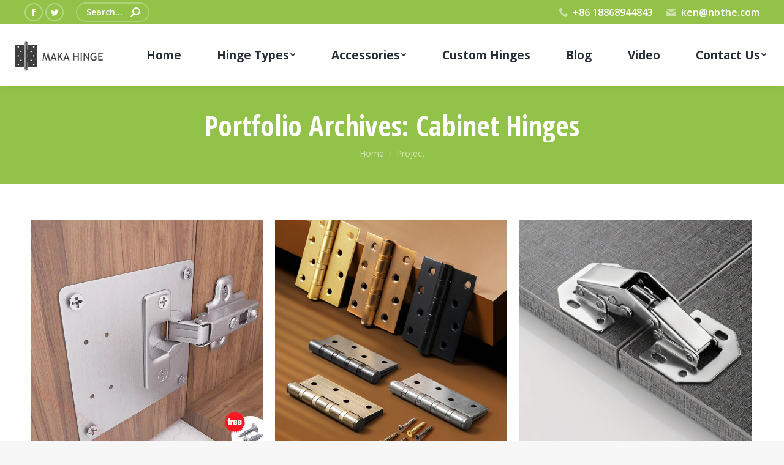

--- FILE ---
content_type: text/html; charset=UTF-8
request_url: https://www.hinge-manufacturers.com/project-category/cabinet-hinges/
body_size: 17980
content:
<!DOCTYPE html>
<!--[if !(IE 6) | !(IE 7) | !(IE 8)  ]><!-->
<html dir="ltr" lang="en-US" prefix="og: https://ogp.me/ns#" class="no-js">
<!--<![endif]-->
<head>
	<meta charset="UTF-8" />
		<meta name="viewport" content="width=device-width, initial-scale=1, maximum-scale=1, user-scalable=0">
		<meta name="theme-color" content="#93c248"/>	<link rel="profile" href="https://gmpg.org/xfn/11" />
	        <script type="text/javascript">
            if (/Android|webOS|iPhone|iPad|iPod|BlackBerry|IEMobile|Opera Mini/i.test(navigator.userAgent)) {
                var originalAddEventListener = EventTarget.prototype.addEventListener,
                    oldWidth = window.innerWidth;

                EventTarget.prototype.addEventListener = function (eventName, eventHandler, useCapture) {
                    if (eventName === "resize") {
                        originalAddEventListener.call(this, eventName, function (event) {
                            if (oldWidth === window.innerWidth) {
                                return;
                            }
                            else if (oldWidth !== window.innerWidth) {
                                oldWidth = window.innerWidth;
                            }
                            if (eventHandler.handleEvent) {
                                eventHandler.handleEvent.call(this, event);
                            }
                            else {
                                eventHandler.call(this, event);
                            };
                        }, useCapture);
                    }
                    else {
                        originalAddEventListener.call(this, eventName, eventHandler, useCapture);
                    };
                };
            };
        </script>
		<title>Cabinet Hinges | Hinge Manufacturers &amp; Supplier | Custom Wholesale Door &amp; Cabinet Hinges Factory</title>
	<style>img:is([sizes="auto" i], [sizes^="auto," i]) { contain-intrinsic-size: 3000px 1500px }</style>
	
		<!-- All in One SEO 4.9.3 - aioseo.com -->
	<meta name="robots" content="max-image-preview:large" />
	<link rel="canonical" href="https://www.hinge-manufacturers.com/project-category/cabinet-hinges/" />
	<link rel="next" href="https://www.hinge-manufacturers.com/project-category/cabinet-hinges/page/2/" />
	<meta name="generator" content="All in One SEO (AIOSEO) 4.9.3" />
		<script type="application/ld+json" class="aioseo-schema">
			{"@context":"https:\/\/schema.org","@graph":[{"@type":"BreadcrumbList","@id":"https:\/\/www.hinge-manufacturers.com\/project-category\/cabinet-hinges\/#breadcrumblist","itemListElement":[{"@type":"ListItem","@id":"https:\/\/www.hinge-manufacturers.com#listItem","position":1,"name":"Home","item":"https:\/\/www.hinge-manufacturers.com","nextItem":{"@type":"ListItem","@id":"https:\/\/www.hinge-manufacturers.com\/project-category\/cabinet-hinges\/#listItem","name":"Cabinet Hinges"}},{"@type":"ListItem","@id":"https:\/\/www.hinge-manufacturers.com\/project-category\/cabinet-hinges\/#listItem","position":2,"name":"Cabinet Hinges","previousItem":{"@type":"ListItem","@id":"https:\/\/www.hinge-manufacturers.com#listItem","name":"Home"}}]},{"@type":"CollectionPage","@id":"https:\/\/www.hinge-manufacturers.com\/project-category\/cabinet-hinges\/#collectionpage","url":"https:\/\/www.hinge-manufacturers.com\/project-category\/cabinet-hinges\/","name":"Cabinet Hinges | Hinge Manufacturers & Supplier | Custom Wholesale Door & Cabinet Hinges Factory","inLanguage":"en-US","isPartOf":{"@id":"https:\/\/www.hinge-manufacturers.com\/#website"},"breadcrumb":{"@id":"https:\/\/www.hinge-manufacturers.com\/project-category\/cabinet-hinges\/#breadcrumblist"}},{"@type":"Organization","@id":"https:\/\/www.hinge-manufacturers.com\/#organization","name":"Hinge Manufacturers & Supplier | Custom Wholesale Door & Cabinet Hinges Factory","url":"https:\/\/www.hinge-manufacturers.com\/"},{"@type":"WebSite","@id":"https:\/\/www.hinge-manufacturers.com\/#website","url":"https:\/\/www.hinge-manufacturers.com\/","name":"Hinge Manufacturers & Supplier | Custom Wholesale Door & Cabinet Hinges Factory","inLanguage":"en-US","publisher":{"@id":"https:\/\/www.hinge-manufacturers.com\/#organization"}}]}
		</script>
		<!-- All in One SEO -->

<link rel='dns-prefetch' href='//maps.googleapis.com' />
<link rel='dns-prefetch' href='//fonts.googleapis.com' />
<link rel="alternate" type="application/rss+xml" title="Hinge Manufacturers &amp; Supplier | Custom Wholesale Door &amp; Cabinet Hinges Factory &raquo; Feed" href="https://www.hinge-manufacturers.com/feed/" />
<link rel="alternate" type="application/rss+xml" title="Hinge Manufacturers &amp; Supplier | Custom Wholesale Door &amp; Cabinet Hinges Factory &raquo; Comments Feed" href="https://www.hinge-manufacturers.com/comments/feed/" />
<link rel="alternate" type="application/rss+xml" title="Hinge Manufacturers &amp; Supplier | Custom Wholesale Door &amp; Cabinet Hinges Factory &raquo; Cabinet Hinges Portfolio Category Feed" href="https://www.hinge-manufacturers.com/project-category/cabinet-hinges/feed/" />
<script type="text/javascript">
/* <![CDATA[ */
window._wpemojiSettings = {"baseUrl":"https:\/\/s.w.org\/images\/core\/emoji\/16.0.1\/72x72\/","ext":".png","svgUrl":"https:\/\/s.w.org\/images\/core\/emoji\/16.0.1\/svg\/","svgExt":".svg","source":{"concatemoji":"https:\/\/www.hinge-manufacturers.com\/wp-includes\/js\/wp-emoji-release.min.js?ver=6.8.3"}};
/*! This file is auto-generated */
!function(s,n){var o,i,e;function c(e){try{var t={supportTests:e,timestamp:(new Date).valueOf()};sessionStorage.setItem(o,JSON.stringify(t))}catch(e){}}function p(e,t,n){e.clearRect(0,0,e.canvas.width,e.canvas.height),e.fillText(t,0,0);var t=new Uint32Array(e.getImageData(0,0,e.canvas.width,e.canvas.height).data),a=(e.clearRect(0,0,e.canvas.width,e.canvas.height),e.fillText(n,0,0),new Uint32Array(e.getImageData(0,0,e.canvas.width,e.canvas.height).data));return t.every(function(e,t){return e===a[t]})}function u(e,t){e.clearRect(0,0,e.canvas.width,e.canvas.height),e.fillText(t,0,0);for(var n=e.getImageData(16,16,1,1),a=0;a<n.data.length;a++)if(0!==n.data[a])return!1;return!0}function f(e,t,n,a){switch(t){case"flag":return n(e,"\ud83c\udff3\ufe0f\u200d\u26a7\ufe0f","\ud83c\udff3\ufe0f\u200b\u26a7\ufe0f")?!1:!n(e,"\ud83c\udde8\ud83c\uddf6","\ud83c\udde8\u200b\ud83c\uddf6")&&!n(e,"\ud83c\udff4\udb40\udc67\udb40\udc62\udb40\udc65\udb40\udc6e\udb40\udc67\udb40\udc7f","\ud83c\udff4\u200b\udb40\udc67\u200b\udb40\udc62\u200b\udb40\udc65\u200b\udb40\udc6e\u200b\udb40\udc67\u200b\udb40\udc7f");case"emoji":return!a(e,"\ud83e\udedf")}return!1}function g(e,t,n,a){var r="undefined"!=typeof WorkerGlobalScope&&self instanceof WorkerGlobalScope?new OffscreenCanvas(300,150):s.createElement("canvas"),o=r.getContext("2d",{willReadFrequently:!0}),i=(o.textBaseline="top",o.font="600 32px Arial",{});return e.forEach(function(e){i[e]=t(o,e,n,a)}),i}function t(e){var t=s.createElement("script");t.src=e,t.defer=!0,s.head.appendChild(t)}"undefined"!=typeof Promise&&(o="wpEmojiSettingsSupports",i=["flag","emoji"],n.supports={everything:!0,everythingExceptFlag:!0},e=new Promise(function(e){s.addEventListener("DOMContentLoaded",e,{once:!0})}),new Promise(function(t){var n=function(){try{var e=JSON.parse(sessionStorage.getItem(o));if("object"==typeof e&&"number"==typeof e.timestamp&&(new Date).valueOf()<e.timestamp+604800&&"object"==typeof e.supportTests)return e.supportTests}catch(e){}return null}();if(!n){if("undefined"!=typeof Worker&&"undefined"!=typeof OffscreenCanvas&&"undefined"!=typeof URL&&URL.createObjectURL&&"undefined"!=typeof Blob)try{var e="postMessage("+g.toString()+"("+[JSON.stringify(i),f.toString(),p.toString(),u.toString()].join(",")+"));",a=new Blob([e],{type:"text/javascript"}),r=new Worker(URL.createObjectURL(a),{name:"wpTestEmojiSupports"});return void(r.onmessage=function(e){c(n=e.data),r.terminate(),t(n)})}catch(e){}c(n=g(i,f,p,u))}t(n)}).then(function(e){for(var t in e)n.supports[t]=e[t],n.supports.everything=n.supports.everything&&n.supports[t],"flag"!==t&&(n.supports.everythingExceptFlag=n.supports.everythingExceptFlag&&n.supports[t]);n.supports.everythingExceptFlag=n.supports.everythingExceptFlag&&!n.supports.flag,n.DOMReady=!1,n.readyCallback=function(){n.DOMReady=!0}}).then(function(){return e}).then(function(){var e;n.supports.everything||(n.readyCallback(),(e=n.source||{}).concatemoji?t(e.concatemoji):e.wpemoji&&e.twemoji&&(t(e.twemoji),t(e.wpemoji)))}))}((window,document),window._wpemojiSettings);
/* ]]> */
</script>
<style id='wp-emoji-styles-inline-css' type='text/css'>

	img.wp-smiley, img.emoji {
		display: inline !important;
		border: none !important;
		box-shadow: none !important;
		height: 1em !important;
		width: 1em !important;
		margin: 0 0.07em !important;
		vertical-align: -0.1em !important;
		background: none !important;
		padding: 0 !important;
	}
</style>
<link rel='stylesheet' id='wp-block-library-css' href='https://www.hinge-manufacturers.com/wp-includes/css/dist/block-library/style.min.css?ver=6.8.3' type='text/css' media='all' />
<style id='wp-block-library-theme-inline-css' type='text/css'>
.wp-block-audio :where(figcaption){color:#555;font-size:13px;text-align:center}.is-dark-theme .wp-block-audio :where(figcaption){color:#ffffffa6}.wp-block-audio{margin:0 0 1em}.wp-block-code{border:1px solid #ccc;border-radius:4px;font-family:Menlo,Consolas,monaco,monospace;padding:.8em 1em}.wp-block-embed :where(figcaption){color:#555;font-size:13px;text-align:center}.is-dark-theme .wp-block-embed :where(figcaption){color:#ffffffa6}.wp-block-embed{margin:0 0 1em}.blocks-gallery-caption{color:#555;font-size:13px;text-align:center}.is-dark-theme .blocks-gallery-caption{color:#ffffffa6}:root :where(.wp-block-image figcaption){color:#555;font-size:13px;text-align:center}.is-dark-theme :root :where(.wp-block-image figcaption){color:#ffffffa6}.wp-block-image{margin:0 0 1em}.wp-block-pullquote{border-bottom:4px solid;border-top:4px solid;color:currentColor;margin-bottom:1.75em}.wp-block-pullquote cite,.wp-block-pullquote footer,.wp-block-pullquote__citation{color:currentColor;font-size:.8125em;font-style:normal;text-transform:uppercase}.wp-block-quote{border-left:.25em solid;margin:0 0 1.75em;padding-left:1em}.wp-block-quote cite,.wp-block-quote footer{color:currentColor;font-size:.8125em;font-style:normal;position:relative}.wp-block-quote:where(.has-text-align-right){border-left:none;border-right:.25em solid;padding-left:0;padding-right:1em}.wp-block-quote:where(.has-text-align-center){border:none;padding-left:0}.wp-block-quote.is-large,.wp-block-quote.is-style-large,.wp-block-quote:where(.is-style-plain){border:none}.wp-block-search .wp-block-search__label{font-weight:700}.wp-block-search__button{border:1px solid #ccc;padding:.375em .625em}:where(.wp-block-group.has-background){padding:1.25em 2.375em}.wp-block-separator.has-css-opacity{opacity:.4}.wp-block-separator{border:none;border-bottom:2px solid;margin-left:auto;margin-right:auto}.wp-block-separator.has-alpha-channel-opacity{opacity:1}.wp-block-separator:not(.is-style-wide):not(.is-style-dots){width:100px}.wp-block-separator.has-background:not(.is-style-dots){border-bottom:none;height:1px}.wp-block-separator.has-background:not(.is-style-wide):not(.is-style-dots){height:2px}.wp-block-table{margin:0 0 1em}.wp-block-table td,.wp-block-table th{word-break:normal}.wp-block-table :where(figcaption){color:#555;font-size:13px;text-align:center}.is-dark-theme .wp-block-table :where(figcaption){color:#ffffffa6}.wp-block-video :where(figcaption){color:#555;font-size:13px;text-align:center}.is-dark-theme .wp-block-video :where(figcaption){color:#ffffffa6}.wp-block-video{margin:0 0 1em}:root :where(.wp-block-template-part.has-background){margin-bottom:0;margin-top:0;padding:1.25em 2.375em}
</style>
<style id='classic-theme-styles-inline-css' type='text/css'>
/*! This file is auto-generated */
.wp-block-button__link{color:#fff;background-color:#32373c;border-radius:9999px;box-shadow:none;text-decoration:none;padding:calc(.667em + 2px) calc(1.333em + 2px);font-size:1.125em}.wp-block-file__button{background:#32373c;color:#fff;text-decoration:none}
</style>
<link rel='stylesheet' id='aioseo/css/src/vue/standalone/blocks/table-of-contents/global.scss-css' href='https://www.hinge-manufacturers.com/wp-content/plugins/all-in-one-seo-pack/dist/Lite/assets/css/table-of-contents/global.e90f6d47.css?ver=4.9.3' type='text/css' media='all' />
<style id='global-styles-inline-css' type='text/css'>
:root{--wp--preset--aspect-ratio--square: 1;--wp--preset--aspect-ratio--4-3: 4/3;--wp--preset--aspect-ratio--3-4: 3/4;--wp--preset--aspect-ratio--3-2: 3/2;--wp--preset--aspect-ratio--2-3: 2/3;--wp--preset--aspect-ratio--16-9: 16/9;--wp--preset--aspect-ratio--9-16: 9/16;--wp--preset--color--black: #000000;--wp--preset--color--cyan-bluish-gray: #abb8c3;--wp--preset--color--white: #FFF;--wp--preset--color--pale-pink: #f78da7;--wp--preset--color--vivid-red: #cf2e2e;--wp--preset--color--luminous-vivid-orange: #ff6900;--wp--preset--color--luminous-vivid-amber: #fcb900;--wp--preset--color--light-green-cyan: #7bdcb5;--wp--preset--color--vivid-green-cyan: #00d084;--wp--preset--color--pale-cyan-blue: #8ed1fc;--wp--preset--color--vivid-cyan-blue: #0693e3;--wp--preset--color--vivid-purple: #9b51e0;--wp--preset--color--accent: #93c248;--wp--preset--color--dark-gray: #111;--wp--preset--color--light-gray: #767676;--wp--preset--gradient--vivid-cyan-blue-to-vivid-purple: linear-gradient(135deg,rgba(6,147,227,1) 0%,rgb(155,81,224) 100%);--wp--preset--gradient--light-green-cyan-to-vivid-green-cyan: linear-gradient(135deg,rgb(122,220,180) 0%,rgb(0,208,130) 100%);--wp--preset--gradient--luminous-vivid-amber-to-luminous-vivid-orange: linear-gradient(135deg,rgba(252,185,0,1) 0%,rgba(255,105,0,1) 100%);--wp--preset--gradient--luminous-vivid-orange-to-vivid-red: linear-gradient(135deg,rgba(255,105,0,1) 0%,rgb(207,46,46) 100%);--wp--preset--gradient--very-light-gray-to-cyan-bluish-gray: linear-gradient(135deg,rgb(238,238,238) 0%,rgb(169,184,195) 100%);--wp--preset--gradient--cool-to-warm-spectrum: linear-gradient(135deg,rgb(74,234,220) 0%,rgb(151,120,209) 20%,rgb(207,42,186) 40%,rgb(238,44,130) 60%,rgb(251,105,98) 80%,rgb(254,248,76) 100%);--wp--preset--gradient--blush-light-purple: linear-gradient(135deg,rgb(255,206,236) 0%,rgb(152,150,240) 100%);--wp--preset--gradient--blush-bordeaux: linear-gradient(135deg,rgb(254,205,165) 0%,rgb(254,45,45) 50%,rgb(107,0,62) 100%);--wp--preset--gradient--luminous-dusk: linear-gradient(135deg,rgb(255,203,112) 0%,rgb(199,81,192) 50%,rgb(65,88,208) 100%);--wp--preset--gradient--pale-ocean: linear-gradient(135deg,rgb(255,245,203) 0%,rgb(182,227,212) 50%,rgb(51,167,181) 100%);--wp--preset--gradient--electric-grass: linear-gradient(135deg,rgb(202,248,128) 0%,rgb(113,206,126) 100%);--wp--preset--gradient--midnight: linear-gradient(135deg,rgb(2,3,129) 0%,rgb(40,116,252) 100%);--wp--preset--font-size--small: 13px;--wp--preset--font-size--medium: 20px;--wp--preset--font-size--large: 36px;--wp--preset--font-size--x-large: 42px;--wp--preset--spacing--20: 0.44rem;--wp--preset--spacing--30: 0.67rem;--wp--preset--spacing--40: 1rem;--wp--preset--spacing--50: 1.5rem;--wp--preset--spacing--60: 2.25rem;--wp--preset--spacing--70: 3.38rem;--wp--preset--spacing--80: 5.06rem;--wp--preset--shadow--natural: 6px 6px 9px rgba(0, 0, 0, 0.2);--wp--preset--shadow--deep: 12px 12px 50px rgba(0, 0, 0, 0.4);--wp--preset--shadow--sharp: 6px 6px 0px rgba(0, 0, 0, 0.2);--wp--preset--shadow--outlined: 6px 6px 0px -3px rgba(255, 255, 255, 1), 6px 6px rgba(0, 0, 0, 1);--wp--preset--shadow--crisp: 6px 6px 0px rgba(0, 0, 0, 1);}:where(.is-layout-flex){gap: 0.5em;}:where(.is-layout-grid){gap: 0.5em;}body .is-layout-flex{display: flex;}.is-layout-flex{flex-wrap: wrap;align-items: center;}.is-layout-flex > :is(*, div){margin: 0;}body .is-layout-grid{display: grid;}.is-layout-grid > :is(*, div){margin: 0;}:where(.wp-block-columns.is-layout-flex){gap: 2em;}:where(.wp-block-columns.is-layout-grid){gap: 2em;}:where(.wp-block-post-template.is-layout-flex){gap: 1.25em;}:where(.wp-block-post-template.is-layout-grid){gap: 1.25em;}.has-black-color{color: var(--wp--preset--color--black) !important;}.has-cyan-bluish-gray-color{color: var(--wp--preset--color--cyan-bluish-gray) !important;}.has-white-color{color: var(--wp--preset--color--white) !important;}.has-pale-pink-color{color: var(--wp--preset--color--pale-pink) !important;}.has-vivid-red-color{color: var(--wp--preset--color--vivid-red) !important;}.has-luminous-vivid-orange-color{color: var(--wp--preset--color--luminous-vivid-orange) !important;}.has-luminous-vivid-amber-color{color: var(--wp--preset--color--luminous-vivid-amber) !important;}.has-light-green-cyan-color{color: var(--wp--preset--color--light-green-cyan) !important;}.has-vivid-green-cyan-color{color: var(--wp--preset--color--vivid-green-cyan) !important;}.has-pale-cyan-blue-color{color: var(--wp--preset--color--pale-cyan-blue) !important;}.has-vivid-cyan-blue-color{color: var(--wp--preset--color--vivid-cyan-blue) !important;}.has-vivid-purple-color{color: var(--wp--preset--color--vivid-purple) !important;}.has-black-background-color{background-color: var(--wp--preset--color--black) !important;}.has-cyan-bluish-gray-background-color{background-color: var(--wp--preset--color--cyan-bluish-gray) !important;}.has-white-background-color{background-color: var(--wp--preset--color--white) !important;}.has-pale-pink-background-color{background-color: var(--wp--preset--color--pale-pink) !important;}.has-vivid-red-background-color{background-color: var(--wp--preset--color--vivid-red) !important;}.has-luminous-vivid-orange-background-color{background-color: var(--wp--preset--color--luminous-vivid-orange) !important;}.has-luminous-vivid-amber-background-color{background-color: var(--wp--preset--color--luminous-vivid-amber) !important;}.has-light-green-cyan-background-color{background-color: var(--wp--preset--color--light-green-cyan) !important;}.has-vivid-green-cyan-background-color{background-color: var(--wp--preset--color--vivid-green-cyan) !important;}.has-pale-cyan-blue-background-color{background-color: var(--wp--preset--color--pale-cyan-blue) !important;}.has-vivid-cyan-blue-background-color{background-color: var(--wp--preset--color--vivid-cyan-blue) !important;}.has-vivid-purple-background-color{background-color: var(--wp--preset--color--vivid-purple) !important;}.has-black-border-color{border-color: var(--wp--preset--color--black) !important;}.has-cyan-bluish-gray-border-color{border-color: var(--wp--preset--color--cyan-bluish-gray) !important;}.has-white-border-color{border-color: var(--wp--preset--color--white) !important;}.has-pale-pink-border-color{border-color: var(--wp--preset--color--pale-pink) !important;}.has-vivid-red-border-color{border-color: var(--wp--preset--color--vivid-red) !important;}.has-luminous-vivid-orange-border-color{border-color: var(--wp--preset--color--luminous-vivid-orange) !important;}.has-luminous-vivid-amber-border-color{border-color: var(--wp--preset--color--luminous-vivid-amber) !important;}.has-light-green-cyan-border-color{border-color: var(--wp--preset--color--light-green-cyan) !important;}.has-vivid-green-cyan-border-color{border-color: var(--wp--preset--color--vivid-green-cyan) !important;}.has-pale-cyan-blue-border-color{border-color: var(--wp--preset--color--pale-cyan-blue) !important;}.has-vivid-cyan-blue-border-color{border-color: var(--wp--preset--color--vivid-cyan-blue) !important;}.has-vivid-purple-border-color{border-color: var(--wp--preset--color--vivid-purple) !important;}.has-vivid-cyan-blue-to-vivid-purple-gradient-background{background: var(--wp--preset--gradient--vivid-cyan-blue-to-vivid-purple) !important;}.has-light-green-cyan-to-vivid-green-cyan-gradient-background{background: var(--wp--preset--gradient--light-green-cyan-to-vivid-green-cyan) !important;}.has-luminous-vivid-amber-to-luminous-vivid-orange-gradient-background{background: var(--wp--preset--gradient--luminous-vivid-amber-to-luminous-vivid-orange) !important;}.has-luminous-vivid-orange-to-vivid-red-gradient-background{background: var(--wp--preset--gradient--luminous-vivid-orange-to-vivid-red) !important;}.has-very-light-gray-to-cyan-bluish-gray-gradient-background{background: var(--wp--preset--gradient--very-light-gray-to-cyan-bluish-gray) !important;}.has-cool-to-warm-spectrum-gradient-background{background: var(--wp--preset--gradient--cool-to-warm-spectrum) !important;}.has-blush-light-purple-gradient-background{background: var(--wp--preset--gradient--blush-light-purple) !important;}.has-blush-bordeaux-gradient-background{background: var(--wp--preset--gradient--blush-bordeaux) !important;}.has-luminous-dusk-gradient-background{background: var(--wp--preset--gradient--luminous-dusk) !important;}.has-pale-ocean-gradient-background{background: var(--wp--preset--gradient--pale-ocean) !important;}.has-electric-grass-gradient-background{background: var(--wp--preset--gradient--electric-grass) !important;}.has-midnight-gradient-background{background: var(--wp--preset--gradient--midnight) !important;}.has-small-font-size{font-size: var(--wp--preset--font-size--small) !important;}.has-medium-font-size{font-size: var(--wp--preset--font-size--medium) !important;}.has-large-font-size{font-size: var(--wp--preset--font-size--large) !important;}.has-x-large-font-size{font-size: var(--wp--preset--font-size--x-large) !important;}
:where(.wp-block-post-template.is-layout-flex){gap: 1.25em;}:where(.wp-block-post-template.is-layout-grid){gap: 1.25em;}
:where(.wp-block-columns.is-layout-flex){gap: 2em;}:where(.wp-block-columns.is-layout-grid){gap: 2em;}
:root :where(.wp-block-pullquote){font-size: 1.5em;line-height: 1.6;}
</style>
<link rel='stylesheet' id='the7-Defaults-css' href='https://www.hinge-manufacturers.com/wp-content/uploads/smile_fonts/Defaults/Defaults.css?ver=6.8.3' type='text/css' media='all' />
<link rel='stylesheet' id='the7-icomoon-font-awesome-14x14-css' href='https://www.hinge-manufacturers.com/wp-content/uploads/smile_fonts/icomoon-font-awesome-14x14/icomoon-font-awesome-14x14.css?ver=6.8.3' type='text/css' media='all' />
<link rel='stylesheet' id='dt-web-fonts-css' href='https://fonts.googleapis.com/css?family=Roboto:400,600,700%7COpen+Sans:400,600,700%7CRoboto+Condensed:400,600,700%7COpen+Sans+Condensed:400,600,700%7CRaleway:400,600,700' type='text/css' media='all' />
<link rel='stylesheet' id='dt-main-css' href='https://www.hinge-manufacturers.com/wp-content/themes/dt-the7/css/main.min.css?ver=9.15.0.1' type='text/css' media='all' />
<style id='dt-main-inline-css' type='text/css'>
body #load {
  display: block;
  height: 100%;
  overflow: hidden;
  position: fixed;
  width: 100%;
  z-index: 9901;
  opacity: 1;
  visibility: visible;
  transition: all .35s ease-out;
}
.load-wrap {
  width: 100%;
  height: 100%;
  background-position: center center;
  background-repeat: no-repeat;
  text-align: center;
}
.load-wrap > svg {
  position: absolute;
  top: 50%;
  left: 50%;
  transform: translate(-50%,-50%);
}
#load {
  background-color: #ffffff;
}
.uil-default rect:not(.bk) {
  fill: rgba(147,194,72,0.3);
}
.uil-ring > path {
  fill: rgba(147,194,72,0.3);
}
.ring-loader .circle {
  fill: rgba(147,194,72,0.3);
}
.ring-loader .moving-circle {
  fill: #93c248;
}
.uil-hourglass .glass {
  stroke: #93c248;
}
.uil-hourglass .sand {
  fill: rgba(147,194,72,0.3);
}
.spinner-loader .load-wrap {
  background-image: url("data:image/svg+xml,%3Csvg width='75px' height='75px' xmlns='http://www.w3.org/2000/svg' viewBox='0 0 100 100' preserveAspectRatio='xMidYMid' class='uil-default'%3E%3Crect x='0' y='0' width='100' height='100' fill='none' class='bk'%3E%3C/rect%3E%3Crect  x='46.5' y='40' width='7' height='20' rx='5' ry='5' fill='rgba%28147%2C194%2C72%2C0.3%29' transform='rotate(0 50 50) translate(0 -30)'%3E  %3Canimate attributeName='opacity' from='1' to='0' dur='1s' begin='0s' repeatCount='indefinite'/%3E%3C/rect%3E%3Crect  x='46.5' y='40' width='7' height='20' rx='5' ry='5' fill='rgba%28147%2C194%2C72%2C0.3%29' transform='rotate(30 50 50) translate(0 -30)'%3E  %3Canimate attributeName='opacity' from='1' to='0' dur='1s' begin='0.08333333333333333s' repeatCount='indefinite'/%3E%3C/rect%3E%3Crect  x='46.5' y='40' width='7' height='20' rx='5' ry='5' fill='rgba%28147%2C194%2C72%2C0.3%29' transform='rotate(60 50 50) translate(0 -30)'%3E  %3Canimate attributeName='opacity' from='1' to='0' dur='1s' begin='0.16666666666666666s' repeatCount='indefinite'/%3E%3C/rect%3E%3Crect  x='46.5' y='40' width='7' height='20' rx='5' ry='5' fill='rgba%28147%2C194%2C72%2C0.3%29' transform='rotate(90 50 50) translate(0 -30)'%3E  %3Canimate attributeName='opacity' from='1' to='0' dur='1s' begin='0.25s' repeatCount='indefinite'/%3E%3C/rect%3E%3Crect  x='46.5' y='40' width='7' height='20' rx='5' ry='5' fill='rgba%28147%2C194%2C72%2C0.3%29' transform='rotate(120 50 50) translate(0 -30)'%3E  %3Canimate attributeName='opacity' from='1' to='0' dur='1s' begin='0.3333333333333333s' repeatCount='indefinite'/%3E%3C/rect%3E%3Crect  x='46.5' y='40' width='7' height='20' rx='5' ry='5' fill='rgba%28147%2C194%2C72%2C0.3%29' transform='rotate(150 50 50) translate(0 -30)'%3E  %3Canimate attributeName='opacity' from='1' to='0' dur='1s' begin='0.4166666666666667s' repeatCount='indefinite'/%3E%3C/rect%3E%3Crect  x='46.5' y='40' width='7' height='20' rx='5' ry='5' fill='rgba%28147%2C194%2C72%2C0.3%29' transform='rotate(180 50 50) translate(0 -30)'%3E  %3Canimate attributeName='opacity' from='1' to='0' dur='1s' begin='0.5s' repeatCount='indefinite'/%3E%3C/rect%3E%3Crect  x='46.5' y='40' width='7' height='20' rx='5' ry='5' fill='rgba%28147%2C194%2C72%2C0.3%29' transform='rotate(210 50 50) translate(0 -30)'%3E  %3Canimate attributeName='opacity' from='1' to='0' dur='1s' begin='0.5833333333333334s' repeatCount='indefinite'/%3E%3C/rect%3E%3Crect  x='46.5' y='40' width='7' height='20' rx='5' ry='5' fill='rgba%28147%2C194%2C72%2C0.3%29' transform='rotate(240 50 50) translate(0 -30)'%3E  %3Canimate attributeName='opacity' from='1' to='0' dur='1s' begin='0.6666666666666666s' repeatCount='indefinite'/%3E%3C/rect%3E%3Crect  x='46.5' y='40' width='7' height='20' rx='5' ry='5' fill='rgba%28147%2C194%2C72%2C0.3%29' transform='rotate(270 50 50) translate(0 -30)'%3E  %3Canimate attributeName='opacity' from='1' to='0' dur='1s' begin='0.75s' repeatCount='indefinite'/%3E%3C/rect%3E%3Crect  x='46.5' y='40' width='7' height='20' rx='5' ry='5' fill='rgba%28147%2C194%2C72%2C0.3%29' transform='rotate(300 50 50) translate(0 -30)'%3E  %3Canimate attributeName='opacity' from='1' to='0' dur='1s' begin='0.8333333333333334s' repeatCount='indefinite'/%3E%3C/rect%3E%3Crect  x='46.5' y='40' width='7' height='20' rx='5' ry='5' fill='rgba%28147%2C194%2C72%2C0.3%29' transform='rotate(330 50 50) translate(0 -30)'%3E  %3Canimate attributeName='opacity' from='1' to='0' dur='1s' begin='0.9166666666666666s' repeatCount='indefinite'/%3E%3C/rect%3E%3C/svg%3E");
}
.ring-loader .load-wrap {
  background-image: url("data:image/svg+xml,%3Csvg xmlns='http://www.w3.org/2000/svg' viewBox='0 0 32 32' width='72' height='72' fill='rgba%28147%2C194%2C72%2C0.3%29'%3E   %3Cpath opacity='.25' d='M16 0 A16 16 0 0 0 16 32 A16 16 0 0 0 16 0 M16 4 A12 12 0 0 1 16 28 A12 12 0 0 1 16 4'/%3E   %3Cpath d='M16 0 A16 16 0 0 1 32 16 L28 16 A12 12 0 0 0 16 4z'%3E     %3CanimateTransform attributeName='transform' type='rotate' from='0 16 16' to='360 16 16' dur='0.8s' repeatCount='indefinite' /%3E   %3C/path%3E %3C/svg%3E");
}
.hourglass-loader .load-wrap {
  background-image: url("data:image/svg+xml,%3Csvg xmlns='http://www.w3.org/2000/svg' viewBox='0 0 32 32' width='72' height='72' fill='rgba%28147%2C194%2C72%2C0.3%29'%3E   %3Cpath transform='translate(2)' d='M0 12 V20 H4 V12z'%3E      %3Canimate attributeName='d' values='M0 12 V20 H4 V12z; M0 4 V28 H4 V4z; M0 12 V20 H4 V12z; M0 12 V20 H4 V12z' dur='1.2s' repeatCount='indefinite' begin='0' keytimes='0;.2;.5;1' keySplines='0.2 0.2 0.4 0.8;0.2 0.6 0.4 0.8;0.2 0.8 0.4 0.8' calcMode='spline'  /%3E   %3C/path%3E   %3Cpath transform='translate(8)' d='M0 12 V20 H4 V12z'%3E     %3Canimate attributeName='d' values='M0 12 V20 H4 V12z; M0 4 V28 H4 V4z; M0 12 V20 H4 V12z; M0 12 V20 H4 V12z' dur='1.2s' repeatCount='indefinite' begin='0.2' keytimes='0;.2;.5;1' keySplines='0.2 0.2 0.4 0.8;0.2 0.6 0.4 0.8;0.2 0.8 0.4 0.8' calcMode='spline'  /%3E   %3C/path%3E   %3Cpath transform='translate(14)' d='M0 12 V20 H4 V12z'%3E     %3Canimate attributeName='d' values='M0 12 V20 H4 V12z; M0 4 V28 H4 V4z; M0 12 V20 H4 V12z; M0 12 V20 H4 V12z' dur='1.2s' repeatCount='indefinite' begin='0.4' keytimes='0;.2;.5;1' keySplines='0.2 0.2 0.4 0.8;0.2 0.6 0.4 0.8;0.2 0.8 0.4 0.8' calcMode='spline' /%3E   %3C/path%3E   %3Cpath transform='translate(20)' d='M0 12 V20 H4 V12z'%3E     %3Canimate attributeName='d' values='M0 12 V20 H4 V12z; M0 4 V28 H4 V4z; M0 12 V20 H4 V12z; M0 12 V20 H4 V12z' dur='1.2s' repeatCount='indefinite' begin='0.6' keytimes='0;.2;.5;1' keySplines='0.2 0.2 0.4 0.8;0.2 0.6 0.4 0.8;0.2 0.8 0.4 0.8' calcMode='spline' /%3E   %3C/path%3E   %3Cpath transform='translate(26)' d='M0 12 V20 H4 V12z'%3E     %3Canimate attributeName='d' values='M0 12 V20 H4 V12z; M0 4 V28 H4 V4z; M0 12 V20 H4 V12z; M0 12 V20 H4 V12z' dur='1.2s' repeatCount='indefinite' begin='0.8' keytimes='0;.2;.5;1' keySplines='0.2 0.2 0.4 0.8;0.2 0.6 0.4 0.8;0.2 0.8 0.4 0.8' calcMode='spline' /%3E   %3C/path%3E %3C/svg%3E");
}

</style>
<link rel='stylesheet' id='the7-font-css' href='https://www.hinge-manufacturers.com/wp-content/themes/dt-the7/fonts/icomoon-the7-font/icomoon-the7-font.min.css?ver=9.15.0.1' type='text/css' media='all' />
<link rel='stylesheet' id='the7-awesome-fonts-css' href='https://www.hinge-manufacturers.com/wp-content/themes/dt-the7/fonts/FontAwesome/css/all.min.css?ver=9.15.0.1' type='text/css' media='all' />
<link rel='stylesheet' id='the7-awesome-fonts-back-css' href='https://www.hinge-manufacturers.com/wp-content/themes/dt-the7/fonts/FontAwesome/back-compat.min.css?ver=9.15.0.1' type='text/css' media='all' />
<link rel='stylesheet' id='the7-custom-scrollbar-css' href='https://www.hinge-manufacturers.com/wp-content/themes/dt-the7/lib/custom-scrollbar/custom-scrollbar.min.css?ver=9.15.0.1' type='text/css' media='all' />
<link rel='stylesheet' id='the7-wpbakery-css' href='https://www.hinge-manufacturers.com/wp-content/themes/dt-the7/css/wpbakery.min.css?ver=9.15.0.1' type='text/css' media='all' />
<link rel='stylesheet' id='the7-core-css' href='https://www.hinge-manufacturers.com/wp-content/plugins/dt-the7-core/assets/css/post-type.min.css?ver=2.5.7.1' type='text/css' media='all' />
<link rel='stylesheet' id='the7-css-vars-css' href='https://www.hinge-manufacturers.com/wp-content/uploads/the7-css/css-vars.css?ver=a36c778ecf75' type='text/css' media='all' />
<link rel='stylesheet' id='dt-custom-css' href='https://www.hinge-manufacturers.com/wp-content/uploads/the7-css/custom.css?ver=a36c778ecf75' type='text/css' media='all' />
<link rel='stylesheet' id='dt-media-css' href='https://www.hinge-manufacturers.com/wp-content/uploads/the7-css/media.css?ver=a36c778ecf75' type='text/css' media='all' />
<link rel='stylesheet' id='the7-mega-menu-css' href='https://www.hinge-manufacturers.com/wp-content/uploads/the7-css/mega-menu.css?ver=a36c778ecf75' type='text/css' media='all' />
<link rel='stylesheet' id='the7-elements-albums-portfolio-css' href='https://www.hinge-manufacturers.com/wp-content/uploads/the7-css/the7-elements-albums-portfolio.css?ver=a36c778ecf75' type='text/css' media='all' />
<link rel='stylesheet' id='the7-elements-css' href='https://www.hinge-manufacturers.com/wp-content/uploads/the7-css/post-type-dynamic.css?ver=a36c778ecf75' type='text/css' media='all' />
<link rel='stylesheet' id='style-css' href='https://www.hinge-manufacturers.com/wp-content/themes/dt-the7/style.css?ver=9.15.0.1' type='text/css' media='all' />
<link rel='stylesheet' id='ultimate-vc-addons-style-min-css' href='https://www.hinge-manufacturers.com/wp-content/plugins/Ultimate_VC_Addons/assets/min-css/ultimate.min.css?ver=3.19.11' type='text/css' media='all' />
<link rel='stylesheet' id='ultimate-vc-addons-icons-css' href='https://www.hinge-manufacturers.com/wp-content/plugins/Ultimate_VC_Addons/assets/css/icons.css?ver=3.19.11' type='text/css' media='all' />
<link rel='stylesheet' id='ultimate-vc-addons-vidcons-css' href='https://www.hinge-manufacturers.com/wp-content/plugins/Ultimate_VC_Addons/assets/fonts/vidcons.css?ver=3.19.11' type='text/css' media='all' />
<link rel='stylesheet' id='ultimate-vc-addons-selected-google-fonts-style-css' href='https://fonts.googleapis.com/css?family=Raleway:normal,700|Open+Sans:normal,600,700,800&#038;subset=latin-ext,latin,vietnamese,cyrillic,cyrillic-ext,greek,greek-ext' type='text/css' media='all' />
<script type="text/javascript" src="https://www.hinge-manufacturers.com/wp-includes/js/jquery/jquery.min.js?ver=3.7.1" id="jquery-core-js"></script>
<script type="text/javascript" src="https://www.hinge-manufacturers.com/wp-includes/js/jquery/jquery-migrate.min.js?ver=3.4.1" id="jquery-migrate-js"></script>
<script type="text/javascript" id="dt-above-fold-js-extra">
/* <![CDATA[ */
var dtLocal = {"themeUrl":"https:\/\/www.hinge-manufacturers.com\/wp-content\/themes\/dt-the7","passText":"To view this protected post, enter the password below:","moreButtonText":{"loading":"Loading...","loadMore":"Load more"},"postID":"21679","ajaxurl":"https:\/\/www.hinge-manufacturers.com\/wp-admin\/admin-ajax.php","REST":{"baseUrl":"https:\/\/www.hinge-manufacturers.com\/wp-json\/the7\/v1","endpoints":{"sendMail":"\/send-mail"}},"contactMessages":{"required":"One or more fields have an error. Please check and try again.","terms":"Please accept the privacy policy.","fillTheCaptchaError":"Please, fill the captcha."},"captchaSiteKey":"","ajaxNonce":"201f91699e","pageData":{"type":"archive","template":"archive","layout":"masonry"},"themeSettings":{"smoothScroll":"off","lazyLoading":false,"accentColor":{"mode":"solid","color":"#93c248"},"desktopHeader":{"height":100},"ToggleCaptionEnabled":"disabled","ToggleCaption":"Navigation","floatingHeader":{"showAfter":160,"showMenu":true,"height":70,"logo":{"showLogo":true,"html":"<img class=\" preload-me\" src=\"https:\/\/www.hinge-manufacturers.com\/wp-content\/uploads\/2022\/03\/Hinge-logo-60.png\" srcset=\"https:\/\/www.hinge-manufacturers.com\/wp-content\/uploads\/2022\/03\/Hinge-logo-60.png 165w, https:\/\/www.hinge-manufacturers.com\/wp-content\/uploads\/2022\/03\/Hinge-logo-60.png 165w\" width=\"165\" height=\"60\"   sizes=\"165px\" alt=\"Hinge Manufacturers &amp; Supplier | Custom Wholesale Door &amp; Cabinet Hinges Factory\" \/>","url":"https:\/\/www.hinge-manufacturers.com\/"}},"topLine":{"floatingTopLine":{"logo":{"showLogo":false,"html":""}}},"mobileHeader":{"firstSwitchPoint":1100,"secondSwitchPoint":778,"firstSwitchPointHeight":70,"secondSwitchPointHeight":60,"mobileToggleCaptionEnabled":"disabled","mobileToggleCaption":"Menu"},"stickyMobileHeaderFirstSwitch":{"logo":{"html":"<img class=\" preload-me\" src=\"https:\/\/www.hinge-manufacturers.com\/wp-content\/uploads\/2022\/03\/Hinge-logo-60.png\" srcset=\"https:\/\/www.hinge-manufacturers.com\/wp-content\/uploads\/2022\/03\/Hinge-logo-60.png 165w, https:\/\/www.hinge-manufacturers.com\/wp-content\/uploads\/2022\/03\/Hinge-logo-60.png 165w\" width=\"165\" height=\"60\"   sizes=\"165px\" alt=\"Hinge Manufacturers &amp; Supplier | Custom Wholesale Door &amp; Cabinet Hinges Factory\" \/>"}},"stickyMobileHeaderSecondSwitch":{"logo":{"html":"<img class=\" preload-me\" src=\"https:\/\/www.hinge-manufacturers.com\/wp-content\/uploads\/2022\/03\/Hinge-logo-60.png\" srcset=\"https:\/\/www.hinge-manufacturers.com\/wp-content\/uploads\/2022\/03\/Hinge-logo-60.png 165w, https:\/\/www.hinge-manufacturers.com\/wp-content\/uploads\/2022\/03\/Hinge-logo-60.png 165w\" width=\"165\" height=\"60\"   sizes=\"165px\" alt=\"Hinge Manufacturers &amp; Supplier | Custom Wholesale Door &amp; Cabinet Hinges Factory\" \/>"}},"content":{"textColor":"#777777","headerColor":"#262d37"},"sidebar":{"switchPoint":990},"boxedWidth":"1280px","stripes":{"stripe1":{"textColor":"#787d85","headerColor":"#3b3f4a"},"stripe2":{"textColor":"#8b9199","headerColor":"#ffffff"},"stripe3":{"textColor":"#ffffff","headerColor":"#ffffff"}}},"VCMobileScreenWidth":"778"};
var dtShare = {"shareButtonText":{"facebook":"Share on Facebook","twitter":"Tweet","pinterest":"Pin it","linkedin":"Share on Linkedin","whatsapp":"Share on Whatsapp"},"overlayOpacity":"80"};
/* ]]> */
</script>
<script type="text/javascript" src="https://www.hinge-manufacturers.com/wp-content/themes/dt-the7/js/above-the-fold.min.js?ver=9.15.0.1" id="dt-above-fold-js"></script>
<script type="text/javascript" src="https://www.hinge-manufacturers.com/wp-content/plugins/Ultimate_VC_Addons/assets/min-js/modernizr-custom.min.js?ver=3.19.11" id="ultimate-vc-addons-modernizr-js"></script>
<script type="text/javascript" src="https://www.hinge-manufacturers.com/wp-content/plugins/Ultimate_VC_Addons/assets/min-js/jquery-ui.min.js?ver=3.19.11" id="jquery_ui-js"></script>
<script type="text/javascript" src="https://maps.googleapis.com/maps/api/js" id="ultimate-vc-addons-googleapis-js"></script>
<script type="text/javascript" src="https://www.hinge-manufacturers.com/wp-includes/js/jquery/ui/core.min.js?ver=1.13.3" id="jquery-ui-core-js"></script>
<script type="text/javascript" src="https://www.hinge-manufacturers.com/wp-includes/js/jquery/ui/mouse.min.js?ver=1.13.3" id="jquery-ui-mouse-js"></script>
<script type="text/javascript" src="https://www.hinge-manufacturers.com/wp-includes/js/jquery/ui/slider.min.js?ver=1.13.3" id="jquery-ui-slider-js"></script>
<script type="text/javascript" src="https://www.hinge-manufacturers.com/wp-content/plugins/Ultimate_VC_Addons/assets/min-js/jquery-ui-labeledslider.min.js?ver=3.19.11" id="ultimate-vc-addons_range_tick-js"></script>
<script type="text/javascript" src="https://www.hinge-manufacturers.com/wp-content/plugins/Ultimate_VC_Addons/assets/min-js/ultimate.min.js?ver=3.19.11" id="ultimate-vc-addons-script-js"></script>
<script type="text/javascript" src="https://www.hinge-manufacturers.com/wp-content/plugins/Ultimate_VC_Addons/assets/min-js/modal-all.min.js?ver=3.19.11" id="ultimate-vc-addons-modal-all-js"></script>
<script type="text/javascript" src="https://www.hinge-manufacturers.com/wp-content/plugins/Ultimate_VC_Addons/assets/min-js/jparallax.min.js?ver=3.19.11" id="ultimate-vc-addons-jquery.shake-js"></script>
<script type="text/javascript" src="https://www.hinge-manufacturers.com/wp-content/plugins/Ultimate_VC_Addons/assets/min-js/vhparallax.min.js?ver=3.19.11" id="ultimate-vc-addons-jquery.vhparallax-js"></script>
<script type="text/javascript" src="https://www.hinge-manufacturers.com/wp-content/plugins/Ultimate_VC_Addons/assets/min-js/ultimate_bg.min.js?ver=3.19.11" id="ultimate-vc-addons-row-bg-js"></script>
<script type="text/javascript" src="https://www.hinge-manufacturers.com/wp-content/plugins/Ultimate_VC_Addons/assets/min-js/mb-YTPlayer.min.js?ver=3.19.11" id="ultimate-vc-addons-jquery.ytplayer-js"></script>
<link rel="https://api.w.org/" href="https://www.hinge-manufacturers.com/wp-json/" /><link rel="alternate" title="JSON" type="application/json" href="https://www.hinge-manufacturers.com/wp-json/wp/v2/dt_portfolio_category/93" /><link rel="EditURI" type="application/rsd+xml" title="RSD" href="https://www.hinge-manufacturers.com/xmlrpc.php?rsd" />
<meta name="generator" content="WordPress 6.8.3" />
<meta name="generator" content="Powered by WPBakery Page Builder - drag and drop page builder for WordPress."/>
<meta name="generator" content="Powered by Slider Revolution 6.5.5 - responsive, Mobile-Friendly Slider Plugin for WordPress with comfortable drag and drop interface." />
<script type="text/javascript" id="the7-loader-script">
document.addEventListener("DOMContentLoaded", function(event) { 
	var load = document.getElementById("load");
	if(!load.classList.contains('loader-removed')){
		var removeLoading = setTimeout(function() {
			load.className += " loader-removed";
		}, 300);
	}
});
</script>
		<link rel="icon" href="https://www.hinge-manufacturers.com/wp-content/uploads/2022/03/Hinge-logo-32x32.png" type="image/png" sizes="16x16"/><link rel="icon" href="https://www.hinge-manufacturers.com/wp-content/uploads/2022/03/Hinge-logo-32x32.png" type="image/png" sizes="32x32"/><link rel="apple-touch-icon" href="https://www.hinge-manufacturers.com/wp-content/uploads/2022/03/Hinge-logo-60x60.png"><link rel="apple-touch-icon" sizes="76x76" href="https://www.hinge-manufacturers.com/wp-content/uploads/2022/03/Hinge-logo-60x60.png"><link rel="apple-touch-icon" sizes="120x120" href="https://www.hinge-manufacturers.com/wp-content/uploads/2022/03/Hinge-logo-60x60.png"><link rel="apple-touch-icon" sizes="152x152" href="https://www.hinge-manufacturers.com/wp-content/uploads/2022/03/Hinge-logo-60x60.png"><script type="text/javascript">function setREVStartSize(e){
			//window.requestAnimationFrame(function() {				 
				window.RSIW = window.RSIW===undefined ? window.innerWidth : window.RSIW;	
				window.RSIH = window.RSIH===undefined ? window.innerHeight : window.RSIH;	
				try {								
					var pw = document.getElementById(e.c).parentNode.offsetWidth,
						newh;
					pw = pw===0 || isNaN(pw) ? window.RSIW : pw;
					e.tabw = e.tabw===undefined ? 0 : parseInt(e.tabw);
					e.thumbw = e.thumbw===undefined ? 0 : parseInt(e.thumbw);
					e.tabh = e.tabh===undefined ? 0 : parseInt(e.tabh);
					e.thumbh = e.thumbh===undefined ? 0 : parseInt(e.thumbh);
					e.tabhide = e.tabhide===undefined ? 0 : parseInt(e.tabhide);
					e.thumbhide = e.thumbhide===undefined ? 0 : parseInt(e.thumbhide);
					e.mh = e.mh===undefined || e.mh=="" || e.mh==="auto" ? 0 : parseInt(e.mh,0);		
					if(e.layout==="fullscreen" || e.l==="fullscreen") 						
						newh = Math.max(e.mh,window.RSIH);					
					else{					
						e.gw = Array.isArray(e.gw) ? e.gw : [e.gw];
						for (var i in e.rl) if (e.gw[i]===undefined || e.gw[i]===0) e.gw[i] = e.gw[i-1];					
						e.gh = e.el===undefined || e.el==="" || (Array.isArray(e.el) && e.el.length==0)? e.gh : e.el;
						e.gh = Array.isArray(e.gh) ? e.gh : [e.gh];
						for (var i in e.rl) if (e.gh[i]===undefined || e.gh[i]===0) e.gh[i] = e.gh[i-1];
											
						var nl = new Array(e.rl.length),
							ix = 0,						
							sl;					
						e.tabw = e.tabhide>=pw ? 0 : e.tabw;
						e.thumbw = e.thumbhide>=pw ? 0 : e.thumbw;
						e.tabh = e.tabhide>=pw ? 0 : e.tabh;
						e.thumbh = e.thumbhide>=pw ? 0 : e.thumbh;					
						for (var i in e.rl) nl[i] = e.rl[i]<window.RSIW ? 0 : e.rl[i];
						sl = nl[0];									
						for (var i in nl) if (sl>nl[i] && nl[i]>0) { sl = nl[i]; ix=i;}															
						var m = pw>(e.gw[ix]+e.tabw+e.thumbw) ? 1 : (pw-(e.tabw+e.thumbw)) / (e.gw[ix]);					
						newh =  (e.gh[ix] * m) + (e.tabh + e.thumbh);
					}
					var el = document.getElementById(e.c);
					if (el!==null && el) el.style.height = newh+"px";					
					el = document.getElementById(e.c+"_wrapper");
					if (el!==null && el) {
						el.style.height = newh+"px";
						el.style.display = "block";
					}
				} catch(e){
					console.log("Failure at Presize of Slider:" + e)
				}					   
			//});
		  };</script>
<noscript><style> .wpb_animate_when_almost_visible { opacity: 1; }</style></noscript><style id='the7-custom-inline-css' type='text/css'>
.alignfull {
  margin-top: calc(2 * 1rem);
  margin-right: 0;
  margin-bottom: calc(2 * 1rem);
  margin-left: 0;
  max-width: 100%;
}

.wp-block-image.alignfull img {
  width: 100vw;
  margin-left: auto;
  margin-right: auto;
}

</style>
</head>
<body id="the7-body" class="archive tax-dt_portfolio_category term-cabinet-hinges term-93 wp-embed-responsive wp-theme-dt-the7 the7-core-ver-2.5.7.1 layout-masonry description-under-image boxed-layout dt-responsive-on right-mobile-menu-close-icon ouside-menu-close-icon mobile-hamburger-close-bg-enable mobile-hamburger-close-bg-hover-enable  fade-medium-mobile-menu-close-icon fade-medium-menu-close-icon srcset-enabled btn-flat custom-btn-color custom-btn-hover-color phantom-sticky phantom-shadow-decoration phantom-main-logo-on sticky-mobile-header top-header first-switch-logo-left first-switch-menu-right second-switch-logo-left second-switch-menu-right right-mobile-menu layzr-loading-on inline-message-style dt-fa-compatibility the7-ver-9.15.0.1 wpb-js-composer js-comp-ver-6.6.0.1 vc_responsive">
<!-- The7 9.15.0.1 -->
<div id="load" class="hourglass-loader">
	<div class="load-wrap"></div>
</div>
<div id="page" class="boxed">
	<a class="skip-link screen-reader-text" href="#content">Skip to content</a>

<div class="masthead inline-header justify widgets full-height full-width shadow-decoration shadow-mobile-header-decoration medium-mobile-menu-icon dt-parent-menu-clickable show-sub-menu-on-hover show-device-logo show-mobile-logo"  role="banner">

	<div class="top-bar top-bar-line-hide">
	<div class="top-bar-bg" ></div>
	<div class="left-widgets mini-widgets"><div class="soc-ico show-on-desktop in-top-bar-right in-menu-second-switch disabled-bg custom-border border-on hover-custom-bg hover-disabled-border  hover-border-off"><a title="Facebook page opens in new window" href="/" target="_blank" class="facebook"><span class="soc-font-icon"></span><span class="screen-reader-text">Facebook page opens in new window</span></a><a title="Twitter page opens in new window" href="/" target="_blank" class="twitter"><span class="soc-font-icon"></span><span class="screen-reader-text">Twitter page opens in new window</span></a></div><div class="mini-search show-on-desktop in-menu-first-switch in-menu-second-switch animate-search-width custom-icon"><form class="searchform mini-widget-searchform" role="search" method="get" action="https://www.hinge-manufacturers.com/">

	<div class="screen-reader-text">Search:</div>

	
		<input type="text" class="field searchform-s" name="s" value="" placeholder="Search..." title="Search form"/>
		<a href="" class="search-icon"><i class="the7-mw-icon-search-bold"></i></a>

			<input type="submit" class="assistive-text searchsubmit" value="Go!"/>
</form>
</div></div><div class="right-widgets mini-widgets"><span class="mini-contacts phone show-on-desktop in-menu-first-switch in-menu-second-switch"><i class="fa-fw the7-mw-icon-phone-bold"></i>+86 18868944843</span><span class="mini-contacts email show-on-desktop near-logo-first-switch near-logo-second-switch"><i class="fa-fw the7-mw-icon-mail-bold"></i>ken@nbthe.com</span></div></div>

	<header class="header-bar">

		<div class="branding">
	<div id="site-title" class="assistive-text">Hinge Manufacturers &amp; Supplier | Custom Wholesale Door &amp; Cabinet Hinges Factory</div>
	<div id="site-description" class="assistive-text"></div>
	<a class="same-logo" href="https://www.hinge-manufacturers.com/"><img class=" preload-me" src="https://www.hinge-manufacturers.com/wp-content/uploads/2022/03/Hinge-logo-60.png" srcset="https://www.hinge-manufacturers.com/wp-content/uploads/2022/03/Hinge-logo-60.png 165w, https://www.hinge-manufacturers.com/wp-content/uploads/2022/03/Hinge-logo-60.png 165w" width="165" height="60"   sizes="165px" alt="Hinge Manufacturers &amp; Supplier | Custom Wholesale Door &amp; Cabinet Hinges Factory" /><img class="mobile-logo preload-me" src="https://www.hinge-manufacturers.com/wp-content/uploads/2022/03/Hinge-logo-60.png" srcset="https://www.hinge-manufacturers.com/wp-content/uploads/2022/03/Hinge-logo-60.png 165w, https://www.hinge-manufacturers.com/wp-content/uploads/2022/03/Hinge-logo-60.png 165w" width="165" height="60"   sizes="165px" alt="Hinge Manufacturers &amp; Supplier | Custom Wholesale Door &amp; Cabinet Hinges Factory" /></a></div>

		<ul id="primary-menu" class="main-nav bg-outline-decoration hover-bg-decoration active-bg-decoration level-arrows-on outside-item-remove-margin" role="menubar"><li class="menu-item menu-item-type-post_type menu-item-object-page menu-item-home menu-item-17492 first" role="presentation"><a href='https://www.hinge-manufacturers.com/' data-level='1' role="menuitem"><span class="menu-item-text"><span class="menu-text">Home</span></span></a></li> <li class="menu-item menu-item-type-post_type menu-item-object-page menu-item-has-children menu-item-18737 has-children" role="presentation"><a href='https://www.hinge-manufacturers.com/products/' data-level='1' role="menuitem"><span class="menu-item-text"><span class="menu-text">Hinge Types</span></span></a><ul class="sub-nav hover-style-bg level-arrows-on" role="menubar"><li class="menu-item menu-item-type-post_type menu-item-object-page menu-item-18784 first" role="presentation"><a href='https://www.hinge-manufacturers.com/products/' data-level='2' role="menuitem"><span class="menu-item-text"><span class="menu-text">All Hinges</span></span></a></li> <li class="menu-item menu-item-type-post_type menu-item-object-page menu-item-18779" role="presentation"><a href='https://www.hinge-manufacturers.com/door-hinges/' data-level='2' role="menuitem"><span class="menu-item-text"><span class="menu-text">Door Hinges</span></span></a></li> <li class="menu-item menu-item-type-post_type menu-item-object-page menu-item-18777" role="presentation"><a href='https://www.hinge-manufacturers.com/continuous-hinges/' data-level='2' role="menuitem"><span class="menu-item-text"><span class="menu-text">Continuous Hinges</span></span></a></li> <li class="menu-item menu-item-type-post_type menu-item-object-page menu-item-18776" role="presentation"><a href='https://www.hinge-manufacturers.com/cabinet-hinges/' data-level='2' role="menuitem"><span class="menu-item-text"><span class="menu-text">Cabinet Hinges</span></span></a></li> <li class="menu-item menu-item-type-post_type menu-item-object-page menu-item-18786" role="presentation"><a href='https://www.hinge-manufacturers.com/shower-hinges/' data-level='2' role="menuitem"><span class="menu-item-text"><span class="menu-text">Shower Hinges</span></span></a></li> <li class="menu-item menu-item-type-post_type menu-item-object-page menu-item-18788" role="presentation"><a href='https://www.hinge-manufacturers.com/t-hinges/' data-level='2' role="menuitem"><span class="menu-item-text"><span class="menu-text">T Hinges</span></span></a></li> <li class="menu-item menu-item-type-post_type menu-item-object-page menu-item-18787" role="presentation"><a href='https://www.hinge-manufacturers.com/stainless-steel-hinges/' data-level='2' role="menuitem"><span class="menu-item-text"><span class="menu-text">Stainless Steel Hinges</span></span></a></li> <li class="menu-item menu-item-type-post_type menu-item-object-page menu-item-18775" role="presentation"><a href='https://www.hinge-manufacturers.com/brass-hinges/' data-level='2' role="menuitem"><span class="menu-item-text"><span class="menu-text">Brass Hinges</span></span></a></li> <li class="menu-item menu-item-type-post_type menu-item-object-page menu-item-18774" role="presentation"><a href='https://www.hinge-manufacturers.com/aluminum-hinges/' data-level='2' role="menuitem"><span class="menu-item-text"><span class="menu-text">Aluminum Hinges</span></span></a></li> </ul></li> <li class="menu-item menu-item-type-post_type menu-item-object-page menu-item-has-children menu-item-18772 has-children" role="presentation"><a href='https://www.hinge-manufacturers.com/accessories/' data-level='1' role="menuitem"><span class="menu-item-text"><span class="menu-text">Accessories</span></span></a><ul class="sub-nav hover-style-bg level-arrows-on" role="menubar"><li class="menu-item menu-item-type-post_type menu-item-object-page menu-item-18773 first" role="presentation"><a href='https://www.hinge-manufacturers.com/accessories/' data-level='2' role="menuitem"><span class="menu-item-text"><span class="menu-text">Accessories</span></span></a></li> <li class="menu-item menu-item-type-post_type menu-item-object-page menu-item-18783" role="presentation"><a href='https://www.hinge-manufacturers.com/hinge-pin/' data-level='2' role="menuitem"><span class="menu-item-text"><span class="menu-text">Hinge Pin</span></span></a></li> <li class="menu-item menu-item-type-post_type menu-item-object-page menu-item-18785" role="presentation"><a href='https://www.hinge-manufacturers.com/screw/' data-level='2' role="menuitem"><span class="menu-item-text"><span class="menu-text">Screw</span></span></a></li> <li class="menu-item menu-item-type-post_type menu-item-object-page menu-item-18778" role="presentation"><a href='https://www.hinge-manufacturers.com/door-handle/' data-level='2' role="menuitem"><span class="menu-item-text"><span class="menu-text">Door Handle</span></span></a></li> <li class="menu-item menu-item-type-post_type menu-item-object-page menu-item-18780" role="presentation"><a href='https://www.hinge-manufacturers.com/door-knob/' data-level='2' role="menuitem"><span class="menu-item-text"><span class="menu-text">Door Knob</span></span></a></li> <li class="menu-item menu-item-type-post_type menu-item-object-page menu-item-18781" role="presentation"><a href='https://www.hinge-manufacturers.com/door-stopper/' data-level='2' role="menuitem"><span class="menu-item-text"><span class="menu-text">Door Stopper</span></span></a></li> </ul></li> <li class="menu-item menu-item-type-post_type menu-item-object-page menu-item-18734" role="presentation"><a href='https://www.hinge-manufacturers.com/custom/' data-level='1' role="menuitem"><span class="menu-item-text"><span class="menu-text">Custom Hinges</span></span></a></li> <li class="menu-item menu-item-type-post_type menu-item-object-page menu-item-17735" role="presentation"><a href='https://www.hinge-manufacturers.com/blog/' data-level='1' role="menuitem"><span class="menu-item-text"><span class="menu-text">Blog</span></span></a></li> <li class="menu-item menu-item-type-post_type menu-item-object-page menu-item-18732" role="presentation"><a href='https://www.hinge-manufacturers.com/video/' data-level='1' role="menuitem"><span class="menu-item-text"><span class="menu-text">Video</span></span></a></li> <li class="menu-item menu-item-type-post_type menu-item-object-page menu-item-has-children menu-item-18735 has-children" role="presentation"><a href='https://www.hinge-manufacturers.com/contact-us/' data-level='1' role="menuitem"><span class="menu-item-text"><span class="menu-text">Contact Us</span></span></a><ul class="sub-nav hover-style-bg level-arrows-on" role="menubar"><li class="menu-item menu-item-type-post_type menu-item-object-page menu-item-21144 first" role="presentation"><a href='https://www.hinge-manufacturers.com/contact-us/' data-level='2' role="menuitem"><span class="menu-item-text"><span class="menu-text">Contact Us</span></span></a></li> <li class="menu-item menu-item-type-post_type menu-item-object-page menu-item-18736" role="presentation"><a href='https://www.hinge-manufacturers.com/about-us/' data-level='2' role="menuitem"><span class="menu-item-text"><span class="menu-text">About Us</span></span></a></li> </ul></li> </ul>
		
	</header>

</div>
<div class="dt-mobile-header mobile-menu-show-divider">
	<div class="dt-close-mobile-menu-icon"><div class="close-line-wrap"><span class="close-line"></span><span class="close-line"></span><span class="close-line"></span></div></div>	<ul id="mobile-menu" class="mobile-main-nav" role="menubar">
		<li class="menu-item menu-item-type-post_type menu-item-object-page menu-item-home menu-item-17492 first" role="presentation"><a href='https://www.hinge-manufacturers.com/' data-level='1' role="menuitem"><span class="menu-item-text"><span class="menu-text">Home</span></span></a></li> <li class="menu-item menu-item-type-post_type menu-item-object-page menu-item-has-children menu-item-18737 has-children" role="presentation"><a href='https://www.hinge-manufacturers.com/products/' data-level='1' role="menuitem"><span class="menu-item-text"><span class="menu-text">Hinge Types</span></span></a><ul class="sub-nav hover-style-bg level-arrows-on" role="menubar"><li class="menu-item menu-item-type-post_type menu-item-object-page menu-item-18784 first" role="presentation"><a href='https://www.hinge-manufacturers.com/products/' data-level='2' role="menuitem"><span class="menu-item-text"><span class="menu-text">All Hinges</span></span></a></li> <li class="menu-item menu-item-type-post_type menu-item-object-page menu-item-18779" role="presentation"><a href='https://www.hinge-manufacturers.com/door-hinges/' data-level='2' role="menuitem"><span class="menu-item-text"><span class="menu-text">Door Hinges</span></span></a></li> <li class="menu-item menu-item-type-post_type menu-item-object-page menu-item-18777" role="presentation"><a href='https://www.hinge-manufacturers.com/continuous-hinges/' data-level='2' role="menuitem"><span class="menu-item-text"><span class="menu-text">Continuous Hinges</span></span></a></li> <li class="menu-item menu-item-type-post_type menu-item-object-page menu-item-18776" role="presentation"><a href='https://www.hinge-manufacturers.com/cabinet-hinges/' data-level='2' role="menuitem"><span class="menu-item-text"><span class="menu-text">Cabinet Hinges</span></span></a></li> <li class="menu-item menu-item-type-post_type menu-item-object-page menu-item-18786" role="presentation"><a href='https://www.hinge-manufacturers.com/shower-hinges/' data-level='2' role="menuitem"><span class="menu-item-text"><span class="menu-text">Shower Hinges</span></span></a></li> <li class="menu-item menu-item-type-post_type menu-item-object-page menu-item-18788" role="presentation"><a href='https://www.hinge-manufacturers.com/t-hinges/' data-level='2' role="menuitem"><span class="menu-item-text"><span class="menu-text">T Hinges</span></span></a></li> <li class="menu-item menu-item-type-post_type menu-item-object-page menu-item-18787" role="presentation"><a href='https://www.hinge-manufacturers.com/stainless-steel-hinges/' data-level='2' role="menuitem"><span class="menu-item-text"><span class="menu-text">Stainless Steel Hinges</span></span></a></li> <li class="menu-item menu-item-type-post_type menu-item-object-page menu-item-18775" role="presentation"><a href='https://www.hinge-manufacturers.com/brass-hinges/' data-level='2' role="menuitem"><span class="menu-item-text"><span class="menu-text">Brass Hinges</span></span></a></li> <li class="menu-item menu-item-type-post_type menu-item-object-page menu-item-18774" role="presentation"><a href='https://www.hinge-manufacturers.com/aluminum-hinges/' data-level='2' role="menuitem"><span class="menu-item-text"><span class="menu-text">Aluminum Hinges</span></span></a></li> </ul></li> <li class="menu-item menu-item-type-post_type menu-item-object-page menu-item-has-children menu-item-18772 has-children" role="presentation"><a href='https://www.hinge-manufacturers.com/accessories/' data-level='1' role="menuitem"><span class="menu-item-text"><span class="menu-text">Accessories</span></span></a><ul class="sub-nav hover-style-bg level-arrows-on" role="menubar"><li class="menu-item menu-item-type-post_type menu-item-object-page menu-item-18773 first" role="presentation"><a href='https://www.hinge-manufacturers.com/accessories/' data-level='2' role="menuitem"><span class="menu-item-text"><span class="menu-text">Accessories</span></span></a></li> <li class="menu-item menu-item-type-post_type menu-item-object-page menu-item-18783" role="presentation"><a href='https://www.hinge-manufacturers.com/hinge-pin/' data-level='2' role="menuitem"><span class="menu-item-text"><span class="menu-text">Hinge Pin</span></span></a></li> <li class="menu-item menu-item-type-post_type menu-item-object-page menu-item-18785" role="presentation"><a href='https://www.hinge-manufacturers.com/screw/' data-level='2' role="menuitem"><span class="menu-item-text"><span class="menu-text">Screw</span></span></a></li> <li class="menu-item menu-item-type-post_type menu-item-object-page menu-item-18778" role="presentation"><a href='https://www.hinge-manufacturers.com/door-handle/' data-level='2' role="menuitem"><span class="menu-item-text"><span class="menu-text">Door Handle</span></span></a></li> <li class="menu-item menu-item-type-post_type menu-item-object-page menu-item-18780" role="presentation"><a href='https://www.hinge-manufacturers.com/door-knob/' data-level='2' role="menuitem"><span class="menu-item-text"><span class="menu-text">Door Knob</span></span></a></li> <li class="menu-item menu-item-type-post_type menu-item-object-page menu-item-18781" role="presentation"><a href='https://www.hinge-manufacturers.com/door-stopper/' data-level='2' role="menuitem"><span class="menu-item-text"><span class="menu-text">Door Stopper</span></span></a></li> </ul></li> <li class="menu-item menu-item-type-post_type menu-item-object-page menu-item-18734" role="presentation"><a href='https://www.hinge-manufacturers.com/custom/' data-level='1' role="menuitem"><span class="menu-item-text"><span class="menu-text">Custom Hinges</span></span></a></li> <li class="menu-item menu-item-type-post_type menu-item-object-page menu-item-17735" role="presentation"><a href='https://www.hinge-manufacturers.com/blog/' data-level='1' role="menuitem"><span class="menu-item-text"><span class="menu-text">Blog</span></span></a></li> <li class="menu-item menu-item-type-post_type menu-item-object-page menu-item-18732" role="presentation"><a href='https://www.hinge-manufacturers.com/video/' data-level='1' role="menuitem"><span class="menu-item-text"><span class="menu-text">Video</span></span></a></li> <li class="menu-item menu-item-type-post_type menu-item-object-page menu-item-has-children menu-item-18735 has-children" role="presentation"><a href='https://www.hinge-manufacturers.com/contact-us/' data-level='1' role="menuitem"><span class="menu-item-text"><span class="menu-text">Contact Us</span></span></a><ul class="sub-nav hover-style-bg level-arrows-on" role="menubar"><li class="menu-item menu-item-type-post_type menu-item-object-page menu-item-21144 first" role="presentation"><a href='https://www.hinge-manufacturers.com/contact-us/' data-level='2' role="menuitem"><span class="menu-item-text"><span class="menu-text">Contact Us</span></span></a></li> <li class="menu-item menu-item-type-post_type menu-item-object-page menu-item-18736" role="presentation"><a href='https://www.hinge-manufacturers.com/about-us/' data-level='2' role="menuitem"><span class="menu-item-text"><span class="menu-text">About Us</span></span></a></li> </ul></li> 	</ul>
	<div class='mobile-mini-widgets-in-menu'></div>
</div>

		<div class="page-title title-center solid-bg breadcrumbs-mobile-off page-title-responsive-enabled">
			<div class="wf-wrap">

				<div class="page-title-head hgroup"><h1 >Portfolio Archives: <span>Cabinet Hinges</span></h1></div><div class="page-title-breadcrumbs"><div class="assistive-text">You are here:</div><ol class="breadcrumbs text-small" itemscope itemtype="https://schema.org/BreadcrumbList"><li itemprop="itemListElement" itemscope itemtype="https://schema.org/ListItem"><a itemprop="item" href="https://www.hinge-manufacturers.com/" title=""><span itemprop="name">Home</span></a><meta itemprop="position" content="1" /></li><li class="current" itemprop="itemListElement" itemscope itemtype="https://schema.org/ListItem"><span itemprop="name">Project</span><meta itemprop="position" content="2" /></li></ol></div>			</div>
		</div>

		

<div id="main" class="sidebar-none sidebar-divider-vertical">

	
	<div class="main-gradient"></div>
	<div class="wf-wrap">
	<div class="wf-container-main">

	

	<!-- Content -->
	<div id="content" class="content" role="main">

		<div class="wf-container loading-effect-fade-in iso-container bg-under-post description-under-image content-align-left" data-padding="10px" data-cur-page="1" data-width="320px" data-columns="3">
<div class="wf-cell iso-item" data-post-id="21679" data-date="2025-10-16T23:15:04+08:00" data-name="Foldable Table and Cabinet Door Hinges with Repair Plates">
<article class="post post-21679 dt_portfolio type-dt_portfolio status-publish has-post-thumbnail hentry dt_portfolio_category-cabinet-hinges dt_portfolio_category-stainless-steel-hinges dt_portfolio_category-93 dt_portfolio_category-89 bg-on fullwidth-img">

	<div class="project-list-media">
	<figure class="buttons-on-img ">
		<a href="https://www.hinge-manufacturers.com/project/foldable-table-and-cabinet-door-hinges-with-repair-plates/" class="alignnone rollover layzr-bg" title="Foldable Table and Cabinet Door Hinges with Repair Plates (5)"  aria-label="Post image"><img class="preload-me iso-lazy-load" src="data:image/svg+xml,%3Csvg%20xmlns%3D&#39;http%3A%2F%2Fwww.w3.org%2F2000%2Fsvg&#39;%20viewBox%3D&#39;0%200%20640%20640&#39;%2F%3E" data-src="https://www.hinge-manufacturers.com/wp-content/uploads/2025/10/Foldable-Table-and-Cabinet-Door-Hinges-with-Repair-Plates-5-640x640.jpg" data-srcset="https://www.hinge-manufacturers.com/wp-content/uploads/2025/10/Foldable-Table-and-Cabinet-Door-Hinges-with-Repair-Plates-5-640x640.jpg 640w, https://www.hinge-manufacturers.com/wp-content/uploads/2025/10/Foldable-Table-and-Cabinet-Door-Hinges-with-Repair-Plates-5.jpg 750w" alt="Foldable Table and Cabinet Door Hinges" width="640" height="640"  /></a>				<figcaption class="rollover-content">
			<div class="links-container"><a href="https://www.hinge-manufacturers.com/wp-content/uploads/2025/10/Foldable-Table-and-Cabinet-Door-Hinges-with-Repair-Plates-5.jpg" class="project-zoom dt-pswp-item dt-single-pswp-popup" title="Foldable Table and Cabinet Door Hinges with Repair Plates (5)" data-dt-img-description="Multi-purpose foldable table and cabinet hinges with repair plates for furniture and drawer hardware, available with custom finishes and sizes." data-large_image_width="750" data-large_image_height="750" aria-label="Portfolio zoom icon">Zoom</a><a href="https://www.hinge-manufacturers.com/project/foldable-table-and-cabinet-door-hinges-with-repair-plates/" class="project-details">Details</a></div>		</figcaption>
			</figure>
</div>
<div class="project-list-content">
	<h3 class="entry-title"><a href="https://www.hinge-manufacturers.com/project/foldable-table-and-cabinet-door-hinges-with-repair-plates/" title="Foldable Table and Cabinet Door Hinges with Repair Plates" rel="bookmark">Foldable Table and Cabinet Door Hinges with Repair Plates</a></h3><div class="entry-meta portfolio-categories"><span class="category-link"><a href="https://www.hinge-manufacturers.com/project-category/cabinet-hinges/" >Cabinet Hinges</a>, <a href="https://www.hinge-manufacturers.com/project-category/stainless-steel-hinges/" >Stainless Steel Hinges</a></span><a class="author vcard" href="https://www.hinge-manufacturers.com/author/wyf695916308/" title="View all posts by wyf695916308" rel="author">By <span class="fn">wyf695916308</span></a><a href="javascript:void(0);" title="23:15" class="data-link" rel="bookmark"><time class="entry-date updated" datetime="2025-10-16T23:15:04+08:00">October 16, 2025</time></a></div><p>Parameter Specification Material Stainless Steel / Cold Rolled Steel / Iron Type Foldable Table &amp; Cabinet Door Hinge Size Customizable Finish Nickel-Plated / Satin / Matte Black Function Folding, Repair, Support Mechanism Fixed Plate + Folding Arm Application Table Tops, Cabinet Doors, Drawers, Windows Mounting Screw-On / Repair Plate Type Load Capacity Light to Medium&hellip;</p>
</div>
</article>

</div>
<div class="wf-cell iso-item" data-post-id="21670" data-date="2025-10-16T23:06:56+08:00" data-name="Heavy Duty Stainless Steel Butt Hinges Factory for Door">
<article class="post post-21670 dt_portfolio type-dt_portfolio status-publish has-post-thumbnail hentry dt_portfolio_category-cabinet-hinges dt_portfolio_category-stainless-steel-hinges dt_portfolio_category-93 dt_portfolio_category-89 bg-on fullwidth-img">

	<div class="project-list-media">
	<figure class="buttons-on-img ">
		<a href="https://www.hinge-manufacturers.com/project/heavy-duty-stainless-steel-butt-hinges-factory-for-door/" class="alignnone rollover layzr-bg" title="Heavy Duty Stainless Steel Butt Hinges Factory for Door (5)"  aria-label="Post image"><img class="preload-me iso-lazy-load" src="data:image/svg+xml,%3Csvg%20xmlns%3D&#39;http%3A%2F%2Fwww.w3.org%2F2000%2Fsvg&#39;%20viewBox%3D&#39;0%200%20640%20640&#39;%2F%3E" data-src="https://www.hinge-manufacturers.com/wp-content/uploads/2025/10/Heavy-Duty-Stainless-Steel-Butt-Hinges-Factory-for-Door-5-640x640.png" data-srcset="https://www.hinge-manufacturers.com/wp-content/uploads/2025/10/Heavy-Duty-Stainless-Steel-Butt-Hinges-Factory-for-Door-5-640x640.png 640w, https://www.hinge-manufacturers.com/wp-content/uploads/2025/10/Heavy-Duty-Stainless-Steel-Butt-Hinges-Factory-for-Door-5.png 900w" alt="Stainless Steel Butt Hinges for Cabinets" width="640" height="640"  /></a>				<figcaption class="rollover-content">
			<div class="links-container"><a href="https://www.hinge-manufacturers.com/wp-content/uploads/2025/10/Heavy-Duty-Stainless-Steel-Butt-Hinges-Factory-for-Door-5.png" class="project-zoom dt-pswp-item dt-single-pswp-popup" title="Heavy Duty Stainless Steel Butt Hinges Factory for Door (5)" data-dt-img-description="Heavy duty stainless steel butt hinges for door, window, and cabinet hardware applications, precision-made at factory prices." data-large_image_width="900" data-large_image_height="900" aria-label="Portfolio zoom icon">Zoom</a><a href="https://www.hinge-manufacturers.com/project/heavy-duty-stainless-steel-butt-hinges-factory-for-door/" class="project-details">Details</a></div>		</figcaption>
			</figure>
</div>
<div class="project-list-content">
	<h3 class="entry-title"><a href="https://www.hinge-manufacturers.com/project/heavy-duty-stainless-steel-butt-hinges-factory-for-door/" title="Heavy Duty Stainless Steel Butt Hinges Factory for Door" rel="bookmark">Heavy Duty Stainless Steel Butt Hinges Factory for Door</a></h3><div class="entry-meta portfolio-categories"><span class="category-link"><a href="https://www.hinge-manufacturers.com/project-category/cabinet-hinges/" >Cabinet Hinges</a>, <a href="https://www.hinge-manufacturers.com/project-category/stainless-steel-hinges/" >Stainless Steel Hinges</a></span><a class="author vcard" href="https://www.hinge-manufacturers.com/author/wyf695916308/" title="View all posts by wyf695916308" rel="author">By <span class="fn">wyf695916308</span></a><a href="javascript:void(0);" title="23:06" class="data-link" rel="bookmark"><time class="entry-date updated" datetime="2025-10-16T23:06:56+08:00">October 16, 2025</time></a></div><p>Parameter Specification Material 304 / 316 Stainless Steel Type Butt Hinge Size 4×3×3.0mm Finish Brushed / Polished / Satin Thickness 3.0mm Mounting Type Surface Mount / Screw-On Opening Angle 180° Load Capacity Heavy Duty Function Rust-Resistant, High Strength Application Doors, Windows, Cabinets, Furniture Features Anti-Corrosion, Smooth Rotation Customization Size, Thickness, Finish, Logo Packaging Bulk Carton&hellip;</p>
</div>
</article>

</div>
<div class="wf-cell iso-item" data-post-id="21660" data-date="2025-10-16T23:02:14+08:00" data-name="Hidden Hinges Supplier for Frameless Cabinet Doors">
<article class="post post-21660 dt_portfolio type-dt_portfolio status-publish has-post-thumbnail hentry dt_portfolio_category-cabinet-hinges dt_portfolio_category-stainless-steel-hinges dt_portfolio_category-93 dt_portfolio_category-89 bg-on fullwidth-img">

	<div class="project-list-media">
	<figure class="buttons-on-img ">
		<a href="https://www.hinge-manufacturers.com/project/hidden-hinges-supplier-for-frameless-cabinet-doors/" class="alignnone rollover layzr-bg" title="Hidden Hinges Supplier for Frameless Cabinet Doors (5)"  aria-label="Post image"><img class="preload-me iso-lazy-load" src="data:image/svg+xml,%3Csvg%20xmlns%3D&#39;http%3A%2F%2Fwww.w3.org%2F2000%2Fsvg&#39;%20viewBox%3D&#39;0%200%20640%20640&#39;%2F%3E" data-src="https://www.hinge-manufacturers.com/wp-content/uploads/2025/10/Hidden-Hinges-Supplier-for-Frameless-Cabinet-Doors-5-640x640.png" data-srcset="https://www.hinge-manufacturers.com/wp-content/uploads/2025/10/Hidden-Hinges-Supplier-for-Frameless-Cabinet-Doors-5-640x640.png 640w, https://www.hinge-manufacturers.com/wp-content/uploads/2025/10/Hidden-Hinges-Supplier-for-Frameless-Cabinet-Doors-5.png 800w" alt="Hidden Hinges for Frameless Cabinet Doors" width="640" height="640"  /></a>				<figcaption class="rollover-content">
			<div class="links-container"><a href="https://www.hinge-manufacturers.com/wp-content/uploads/2025/10/Hidden-Hinges-Supplier-for-Frameless-Cabinet-Doors-5.png" class="project-zoom dt-pswp-item dt-single-pswp-popup" title="Hidden Hinges Supplier for Frameless Cabinet Doors (5)" data-dt-img-description="Durable hidden and surface-mounted cabinet door hinges supplied with 160 screws, perfect for frameless cabinet and furniture applications." data-large_image_width="800" data-large_image_height="800" aria-label="Portfolio zoom icon">Zoom</a><a href="https://www.hinge-manufacturers.com/project/hidden-hinges-supplier-for-frameless-cabinet-doors/" class="project-details">Details</a></div>		</figcaption>
			</figure>
</div>
<div class="project-list-content">
	<h3 class="entry-title"><a href="https://www.hinge-manufacturers.com/project/hidden-hinges-supplier-for-frameless-cabinet-doors/" title="Hidden Hinges Supplier for Frameless Cabinet Doors" rel="bookmark">Hidden Hinges Supplier for Frameless Cabinet Doors</a></h3><div class="entry-meta portfolio-categories"><span class="category-link"><a href="https://www.hinge-manufacturers.com/project-category/cabinet-hinges/" >Cabinet Hinges</a>, <a href="https://www.hinge-manufacturers.com/project-category/stainless-steel-hinges/" >Stainless Steel Hinges</a></span><a class="author vcard" href="https://www.hinge-manufacturers.com/author/wyf695916308/" title="View all posts by wyf695916308" rel="author">By <span class="fn">wyf695916308</span></a><a href="javascript:void(0);" title="23:02" class="data-link" rel="bookmark"><time class="entry-date updated" datetime="2025-10-16T23:02:14+08:00">October 16, 2025</time></a></div><p>Parameter Specification Material Cold Rolled Steel / Stainless Steel Type Hidden / Surface-Mounted Cabinet Door Hinge Design Frameless Door Type Opening Angle 90° – 110° Finish Nickel-Plated / Matte Silver Mounting Surface Mount / Concealed Installation Mechanism Self-Closing Spring Function Hidden, Durable, Smooth Motion Application Frameless Cabinets, Kitchen, Wardrobes, Furniture Screws Included 160 pcs per&hellip;</p>
</div>
</article>

</div>
<div class="wf-cell iso-item" data-post-id="21650" data-date="2025-10-16T22:58:23+08:00" data-name="1/2 Inch Overlay Satin Stainless Steel Soft Close Cabinet Hinges">
<article class="post post-21650 dt_portfolio type-dt_portfolio status-publish has-post-thumbnail hentry dt_portfolio_category-cabinet-hinges dt_portfolio_category-stainless-steel-hinges dt_portfolio_category-93 dt_portfolio_category-89 bg-on fullwidth-img">

	<div class="project-list-media">
	<figure class="buttons-on-img ">
		<a href="https://www.hinge-manufacturers.com/project/1-2-inch-overlay-satin-stainless-steel-soft-close-cabinet-hinges/" class="alignnone rollover layzr-bg" title="12 Inch Overlay Satin Stainless Steel Soft Close Cabinet Hinges (6)"  aria-label="Post image"><img class="preload-me iso-lazy-load" src="data:image/svg+xml,%3Csvg%20xmlns%3D&#39;http%3A%2F%2Fwww.w3.org%2F2000%2Fsvg&#39;%20viewBox%3D&#39;0%200%20640%20640&#39;%2F%3E" data-src="https://www.hinge-manufacturers.com/wp-content/uploads/2025/10/12-Inch-Overlay-Satin-Stainless-Steel-Soft-Close-Cabinet-Hinges-6-640x640.jpg" data-srcset="https://www.hinge-manufacturers.com/wp-content/uploads/2025/10/12-Inch-Overlay-Satin-Stainless-Steel-Soft-Close-Cabinet-Hinges-6-640x640.jpg 640w, https://www.hinge-manufacturers.com/wp-content/uploads/2025/10/12-Inch-Overlay-Satin-Stainless-Steel-Soft-Close-Cabinet-Hinges-6.jpg 800w" alt="Soft Close Cabinet Hinges" width="640" height="640"  /></a>				<figcaption class="rollover-content">
			<div class="links-container"><a href="https://www.hinge-manufacturers.com/wp-content/uploads/2025/10/12-Inch-Overlay-Satin-Stainless-Steel-Soft-Close-Cabinet-Hinges-6.jpg" class="project-zoom dt-pswp-item dt-single-pswp-popup" title="12 Inch Overlay Satin Stainless Steel Soft Close Cabinet Hinges (6)" data-dt-img-description="1/2 inch satin stainless steel soft close concealed hinges designed for kitchen cabinets, furniture doors, and windows." data-large_image_width="800" data-large_image_height="800" aria-label="Portfolio zoom icon">Zoom</a><a href="https://www.hinge-manufacturers.com/project/1-2-inch-overlay-satin-stainless-steel-soft-close-cabinet-hinges/" class="project-details">Details</a></div>		</figcaption>
			</figure>
</div>
<div class="project-list-content">
	<h3 class="entry-title"><a href="https://www.hinge-manufacturers.com/project/1-2-inch-overlay-satin-stainless-steel-soft-close-cabinet-hinges/" title="1/2 Inch Overlay Satin Stainless Steel Soft Close Cabinet Hinges" rel="bookmark">1/2 Inch Overlay Satin Stainless Steel Soft Close Cabinet Hinges</a></h3><div class="entry-meta portfolio-categories"><span class="category-link"><a href="https://www.hinge-manufacturers.com/project-category/cabinet-hinges/" >Cabinet Hinges</a>, <a href="https://www.hinge-manufacturers.com/project-category/stainless-steel-hinges/" >Stainless Steel Hinges</a></span><a class="author vcard" href="https://www.hinge-manufacturers.com/author/wyf695916308/" title="View all posts by wyf695916308" rel="author">By <span class="fn">wyf695916308</span></a><a href="javascript:void(0);" title="22:58" class="data-link" rel="bookmark"><time class="entry-date updated" datetime="2025-10-16T22:58:23+08:00">October 16, 2025</time></a></div><p>Parameter Specification Material 304 Stainless Steel Type Concealed / Soft Close Cabinet Hinge Overlay 1/2 Inch Finish Satin / Brushed / Nickel Mechanism Hydraulic Damper + Self-Closing Spring Opening Angle 105° – 110° Cup Diameter 35 mm Cup Depth 11.5 mm Mounting Type Full / Half Overlay or Inset Application Kitchen Cabinets, Furniture Doors, Windows&hellip;</p>
</div>
</article>

</div>
<div class="wf-cell iso-item" data-post-id="21641" data-date="2025-10-16T22:50:25+08:00" data-name="Bulk Auto Normal Two Way Concealed Cabinet Hinges">
<article class="post post-21641 dt_portfolio type-dt_portfolio status-publish has-post-thumbnail hentry dt_portfolio_category-cabinet-hinges dt_portfolio_category-stainless-steel-hinges dt_portfolio_category-93 dt_portfolio_category-89 bg-on fullwidth-img">

	<div class="project-list-media">
	<figure class="buttons-on-img ">
		<a href="https://www.hinge-manufacturers.com/project/bulk-auto-normal-two-way-concealed-cabinet-hinges/" class="alignnone rollover layzr-bg" title="Bulk Auto Normal Two Way Concealed Cabinet Hinges (5)"  aria-label="Post image"><img class="preload-me iso-lazy-load" src="data:image/svg+xml,%3Csvg%20xmlns%3D&#39;http%3A%2F%2Fwww.w3.org%2F2000%2Fsvg&#39;%20viewBox%3D&#39;0%200%20640%20640&#39;%2F%3E" data-src="https://www.hinge-manufacturers.com/wp-content/uploads/2025/10/Bulk-Auto-Normal-Two-Way-Concealed-Cabinet-Hinges-5-640x640.jpg" data-srcset="https://www.hinge-manufacturers.com/wp-content/uploads/2025/10/Bulk-Auto-Normal-Two-Way-Concealed-Cabinet-Hinges-5-640x640.jpg 640w, https://www.hinge-manufacturers.com/wp-content/uploads/2025/10/Bulk-Auto-Normal-Two-Way-Concealed-Cabinet-Hinges-5.jpg 750w" alt="Two Way Concealed Cabinet Hinges" width="640" height="640"  /></a>				<figcaption class="rollover-content">
			<div class="links-container"><a href="https://www.hinge-manufacturers.com/wp-content/uploads/2025/10/Bulk-Auto-Normal-Two-Way-Concealed-Cabinet-Hinges-5.jpg" class="project-zoom dt-pswp-item dt-single-pswp-popup" title="Bulk Auto Normal Two Way Concealed Cabinet Hinges (5)" data-dt-img-description="High-quality two-way concealed cabinet hinges weighing 60g, ideal for kitchen and furniture door installation in bulk supply." data-large_image_width="750" data-large_image_height="750" aria-label="Portfolio zoom icon">Zoom</a><a href="https://www.hinge-manufacturers.com/project/bulk-auto-normal-two-way-concealed-cabinet-hinges/" class="project-details">Details</a></div>		</figcaption>
			</figure>
</div>
<div class="project-list-content">
	<h3 class="entry-title"><a href="https://www.hinge-manufacturers.com/project/bulk-auto-normal-two-way-concealed-cabinet-hinges/" title="Bulk Auto Normal Two Way Concealed Cabinet Hinges" rel="bookmark">Bulk Auto Normal Two Way Concealed Cabinet Hinges</a></h3><div class="entry-meta portfolio-categories"><span class="category-link"><a href="https://www.hinge-manufacturers.com/project-category/cabinet-hinges/" >Cabinet Hinges</a>, <a href="https://www.hinge-manufacturers.com/project-category/stainless-steel-hinges/" >Stainless Steel Hinges</a></span><a class="author vcard" href="https://www.hinge-manufacturers.com/author/wyf695916308/" title="View all posts by wyf695916308" rel="author">By <span class="fn">wyf695916308</span></a><a href="javascript:void(0);" title="22:50" class="data-link" rel="bookmark"><time class="entry-date updated" datetime="2025-10-16T22:50:25+08:00">October 16, 2025</time></a></div><p>Parameter Specification Material Cold Rolled Steel / Stainless Steel Type Auto Normal Two Way Concealed Hinge Weight 60g per piece Opening Angle 100° – 110° Finish Nickel-Plated / Satin Mounting Full / Half Overlay or Inset Mechanism Spring-Loaded Self Closing Function Two Way Opening, Concealed, Self-Closing Application Kitchen Cabinets, Furniture, Doors Feature Compact Design, Silent&hellip;</p>
</div>
</article>

</div>
<div class="wf-cell iso-item" data-post-id="21632" data-date="2025-10-16T22:46:50+08:00" data-name="High Quality Mid-Arm Half-Overlay Soft Closing Cabinet Hinges">
<article class="post post-21632 dt_portfolio type-dt_portfolio status-publish has-post-thumbnail hentry dt_portfolio_category-cabinet-hinges dt_portfolio_category-stainless-steel-hinges dt_portfolio_category-93 dt_portfolio_category-89 bg-on fullwidth-img">

	<div class="project-list-media">
	<figure class="buttons-on-img ">
		<a href="https://www.hinge-manufacturers.com/project/high-quality-mid-arm-half-overlay-soft-closing-cabinet-hinges/" class="alignnone rollover layzr-bg" title="High Quality Mid-Arm Half-Overlay Soft Closing Cabinet Hinges (7)"  aria-label="Post image"><img class="preload-me iso-lazy-load" src="data:image/svg+xml,%3Csvg%20xmlns%3D&#39;http%3A%2F%2Fwww.w3.org%2F2000%2Fsvg&#39;%20viewBox%3D&#39;0%200%20640%20640&#39;%2F%3E" data-src="https://www.hinge-manufacturers.com/wp-content/uploads/2025/10/High-Quality-Mid-Arm-Half-Overlay-Soft-Closing-Cabinet-Hinges-7-640x640.jpg" data-srcset="https://www.hinge-manufacturers.com/wp-content/uploads/2025/10/High-Quality-Mid-Arm-Half-Overlay-Soft-Closing-Cabinet-Hinges-7-640x640.jpg 640w, https://www.hinge-manufacturers.com/wp-content/uploads/2025/10/High-Quality-Mid-Arm-Half-Overlay-Soft-Closing-Cabinet-Hinges-7.jpg 1023w" alt="Overlay Soft Close Cabinet Hinges" width="640" height="640"  /></a>				<figcaption class="rollover-content">
			<div class="links-container"><a href="https://www.hinge-manufacturers.com/wp-content/uploads/2025/10/High-Quality-Mid-Arm-Half-Overlay-Soft-Closing-Cabinet-Hinges-7.jpg" class="project-zoom dt-pswp-item dt-single-pswp-popup" title="High Quality Mid-Arm Half-Overlay Soft Closing Cabinet Hinges (7)" data-dt-img-description="Premium custom-made mid-arm soft-close hinges designed for cabinet and wardrobe doors with half-overlay installation." data-large_image_width="1023" data-large_image_height="1023" aria-label="Portfolio zoom icon">Zoom</a><a href="https://www.hinge-manufacturers.com/project/high-quality-mid-arm-half-overlay-soft-closing-cabinet-hinges/" class="project-details">Details</a></div>		</figcaption>
			</figure>
</div>
<div class="project-list-content">
	<h3 class="entry-title"><a href="https://www.hinge-manufacturers.com/project/high-quality-mid-arm-half-overlay-soft-closing-cabinet-hinges/" title="High Quality Mid-Arm Half-Overlay Soft Closing Cabinet Hinges" rel="bookmark">High Quality Mid-Arm Half-Overlay Soft Closing Cabinet Hinges</a></h3><div class="entry-meta portfolio-categories"><span class="category-link"><a href="https://www.hinge-manufacturers.com/project-category/cabinet-hinges/" >Cabinet Hinges</a>, <a href="https://www.hinge-manufacturers.com/project-category/stainless-steel-hinges/" >Stainless Steel Hinges</a></span><a class="author vcard" href="https://www.hinge-manufacturers.com/author/wyf695916308/" title="View all posts by wyf695916308" rel="author">By <span class="fn">wyf695916308</span></a><a href="javascript:void(0);" title="22:46" class="data-link" rel="bookmark"><time class="entry-date updated" datetime="2025-10-16T22:46:50+08:00">October 16, 2025</time></a></div><p>Parameter Specification Material Cold Rolled Steel / Stainless Steel Type Soft Closing Cabinet Hinge Arm Type Mid Arm (Half-Overlay) Opening Angle 105° – 110° Cup Diameter 35 mm Cup Depth 11.5 mm Finish Nickel-Plated / Satin Function Soft Closing, Concealed, Self-Closing Mechanism Hydraulic Damper + Spring System Application Cabinet Doors, Wardrobes, Furniture Mounting Type Half-Overlay&hellip;</p>
</div>
</article>

</div>
<div class="wf-cell iso-item" data-post-id="21622" data-date="2025-10-16T22:41:39+08:00" data-name="Custom Hidden Stainless Steel Cabinet Hinges Soft Close">
<article class="post post-21622 dt_portfolio type-dt_portfolio status-publish has-post-thumbnail hentry dt_portfolio_category-cabinet-hinges dt_portfolio_category-stainless-steel-hinges dt_portfolio_category-93 dt_portfolio_category-89 bg-on fullwidth-img">

	<div class="project-list-media">
	<figure class="buttons-on-img ">
		<a href="https://www.hinge-manufacturers.com/project/custom-hidden-stainless-steel-cabinet-hinges-soft-close/" class="alignnone rollover layzr-bg" title="Custom Hidden Stainless Steel Cabinet Hinges Soft Close (4)"  aria-label="Post image"><img class="preload-me iso-lazy-load" src="data:image/svg+xml,%3Csvg%20xmlns%3D&#39;http%3A%2F%2Fwww.w3.org%2F2000%2Fsvg&#39;%20viewBox%3D&#39;0%200%20640%20640&#39;%2F%3E" data-src="https://www.hinge-manufacturers.com/wp-content/uploads/2025/10/Custom-Hidden-Stainless-Steel-Cabinet-Hinges-Soft-Close-4-640x640.jpg" data-srcset="https://www.hinge-manufacturers.com/wp-content/uploads/2025/10/Custom-Hidden-Stainless-Steel-Cabinet-Hinges-Soft-Close-4-640x640.jpg 640w, https://www.hinge-manufacturers.com/wp-content/uploads/2025/10/Custom-Hidden-Stainless-Steel-Cabinet-Hinges-Soft-Close-4.jpg 790w" alt="Alt: Custom Hidden Stainless Steel Soft Close Cabinet Hinges" width="640" height="640"  /></a>				<figcaption class="rollover-content">
			<div class="links-container"><a href="https://www.hinge-manufacturers.com/wp-content/uploads/2025/10/Custom-Hidden-Stainless-Steel-Cabinet-Hinges-Soft-Close-4.jpg" class="project-zoom dt-pswp-item dt-single-pswp-popup" title="Custom Hidden Stainless Steel Cabinet Hinges Soft Close (4)" data-dt-img-description="Durable stainless steel hidden hinges with soft-closing and self-closing mechanisms for modern kitchen cabinets." data-large_image_width="790" data-large_image_height="790" aria-label="Portfolio zoom icon">Zoom</a><a href="https://www.hinge-manufacturers.com/project/custom-hidden-stainless-steel-cabinet-hinges-soft-close/" class="project-details">Details</a></div>		</figcaption>
			</figure>
</div>
<div class="project-list-content">
	<h3 class="entry-title"><a href="https://www.hinge-manufacturers.com/project/custom-hidden-stainless-steel-cabinet-hinges-soft-close/" title="Custom Hidden Stainless Steel Cabinet Hinges Soft Close" rel="bookmark">Custom Hidden Stainless Steel Cabinet Hinges Soft Close</a></h3><div class="entry-meta portfolio-categories"><span class="category-link"><a href="https://www.hinge-manufacturers.com/project-category/cabinet-hinges/" >Cabinet Hinges</a>, <a href="https://www.hinge-manufacturers.com/project-category/stainless-steel-hinges/" >Stainless Steel Hinges</a></span><a class="author vcard" href="https://www.hinge-manufacturers.com/author/wyf695916308/" title="View all posts by wyf695916308" rel="author">By <span class="fn">wyf695916308</span></a><a href="javascript:void(0);" title="22:41" class="data-link" rel="bookmark"><time class="entry-date updated" datetime="2025-10-16T22:41:39+08:00">October 16, 2025</time></a></div><p>  Parameter Specification Material Stainless Steel 304 / 201 Type Hidden / Concealed Soft-Close Hinge Opening Angle 100° – 110° Cup Diameter 35 mm Cup Depth 11.3 – 11.5 mm Finish Brushed / Polished / Nickel-Plated Function Self Closing + Soft Close Mounting Type Full Overlay / Half Overlay / Inset Structure Clip-On or Fixed&hellip;</p>
</div>
</article>

</div>
<div class="wf-cell iso-item" data-post-id="21612" data-date="2025-10-16T22:37:53+08:00" data-name="High Quality Two Way Kitchen Cabinet Hinges Factory">
<article class="post post-21612 dt_portfolio type-dt_portfolio status-publish has-post-thumbnail hentry dt_portfolio_category-cabinet-hinges dt_portfolio_category-stainless-steel-hinges dt_portfolio_category-93 dt_portfolio_category-89 bg-on fullwidth-img">

	<div class="project-list-media">
	<figure class="buttons-on-img ">
		<a href="https://www.hinge-manufacturers.com/project/high-quality-two-way-kitchen-cabinet-hinges-factory/" class="alignnone rollover layzr-bg" title="High Quality Two Way Kitchen Cabinet Hinges Factory (5)"  aria-label="Post image"><img class="preload-me iso-lazy-load" src="data:image/svg+xml,%3Csvg%20xmlns%3D&#39;http%3A%2F%2Fwww.w3.org%2F2000%2Fsvg&#39;%20viewBox%3D&#39;0%200%20640%20640&#39;%2F%3E" data-src="https://www.hinge-manufacturers.com/wp-content/uploads/2025/10/High-Quality-Two-Way-Kitchen-Cabinet-Hinges-Factory-5-640x640.jpg" data-srcset="https://www.hinge-manufacturers.com/wp-content/uploads/2025/10/High-Quality-Two-Way-Kitchen-Cabinet-Hinges-Factory-5-640x640.jpg 640w, https://www.hinge-manufacturers.com/wp-content/uploads/2025/10/High-Quality-Two-Way-Kitchen-Cabinet-Hinges-Factory-5.jpg 800w" alt="Kitchen Cabinet Hinges for Furniture" width="640" height="640"  /></a>				<figcaption class="rollover-content">
			<div class="links-container"><a href="https://www.hinge-manufacturers.com/wp-content/uploads/2025/10/High-Quality-Two-Way-Kitchen-Cabinet-Hinges-Factory-5.jpg" class="project-zoom dt-pswp-item dt-single-pswp-popup" title="High Quality Two Way Kitchen Cabinet Hinges Factory (5)" data-dt-img-description="Precision-engineered two-way kitchen cabinet hinges designed for furniture and cabinet manufacturing with OEM factory support." data-large_image_width="800" data-large_image_height="800" aria-label="Portfolio zoom icon">Zoom</a><a href="https://www.hinge-manufacturers.com/project/high-quality-two-way-kitchen-cabinet-hinges-factory/" class="project-details">Details</a></div>		</figcaption>
			</figure>
</div>
<div class="project-list-content">
	<h3 class="entry-title"><a href="https://www.hinge-manufacturers.com/project/high-quality-two-way-kitchen-cabinet-hinges-factory/" title="High Quality Two Way Kitchen Cabinet Hinges Factory" rel="bookmark">High Quality Two Way Kitchen Cabinet Hinges Factory</a></h3><div class="entry-meta portfolio-categories"><span class="category-link"><a href="https://www.hinge-manufacturers.com/project-category/cabinet-hinges/" >Cabinet Hinges</a>, <a href="https://www.hinge-manufacturers.com/project-category/stainless-steel-hinges/" >Stainless Steel Hinges</a></span><a class="author vcard" href="https://www.hinge-manufacturers.com/author/wyf695916308/" title="View all posts by wyf695916308" rel="author">By <span class="fn">wyf695916308</span></a><a href="javascript:void(0);" title="22:37" class="data-link" rel="bookmark"><time class="entry-date updated" datetime="2025-10-16T22:37:53+08:00">October 16, 2025</time></a></div><p>  Parameter Specification Material Cold Rolled Steel / Stainless Steel Type Two Way Cabinet Hinge Opening Angle 100° – 110° Cup Diameter 35 mm Cup Depth 11.5 mm Arm Type Clip-On / Fixed Type Finish Nickel-Plated / Satin Function Two Way Opening, Smooth Motion Application Kitchen Cabinets, Furniture, Wardrobes Mounting Full / Half Overlay, Inset&hellip;</p>
</div>
</article>

</div>
<div class="wf-cell iso-item" data-post-id="21602" data-date="2025-10-16T22:33:59+08:00" data-name="Antique Lace and Butterfly Leaf Cabinet Hinges for Decorative">
<article class="post post-21602 dt_portfolio type-dt_portfolio status-publish has-post-thumbnail hentry dt_portfolio_category-cabinet-hinges dt_portfolio_category-stainless-steel-hinges dt_portfolio_category-93 dt_portfolio_category-89 bg-on fullwidth-img">

	<div class="project-list-media">
	<figure class="buttons-on-img ">
		<a href="https://www.hinge-manufacturers.com/project/antique-lace-and-butterfly-leaf-cabinet-hinges-for-decorative/" class="alignnone rollover layzr-bg" title="Antique Lace and Butterfly Leaf Cabinet Hinges for Decorative (1)"  aria-label="Post image"><img class="preload-me iso-lazy-load" src="data:image/svg+xml,%3Csvg%20xmlns%3D&#39;http%3A%2F%2Fwww.w3.org%2F2000%2Fsvg&#39;%20viewBox%3D&#39;0%200%20640%20640&#39;%2F%3E" data-src="https://www.hinge-manufacturers.com/wp-content/uploads/2025/10/Antique-Lace-and-Butterfly-Leaf-Cabinet-Hinges-for-Decorative-1-640x640.jpg" data-srcset="https://www.hinge-manufacturers.com/wp-content/uploads/2025/10/Antique-Lace-and-Butterfly-Leaf-Cabinet-Hinges-for-Decorative-1-640x640.jpg 640w, https://www.hinge-manufacturers.com/wp-content/uploads/2025/10/Antique-Lace-and-Butterfly-Leaf-Cabinet-Hinges-for-Decorative-1.jpg 1200w" alt="Lace Small Leaf Cabinet Hinges" width="640" height="640"  /></a>				<figcaption class="rollover-content">
			<div class="links-container"><a href="https://www.hinge-manufacturers.com/wp-content/uploads/2025/10/Antique-Lace-and-Butterfly-Leaf-Cabinet-Hinges-for-Decorative-1.jpg" class="project-zoom dt-pswp-item dt-single-pswp-popup" title="Antique Lace and Butterfly Leaf Cabinet Hinges for Decorative (1)" data-dt-img-description="Vintage butterfly-style cabinet hinges for wooden boxes and furniture, available for wholesale in 90° and 180° versions." data-large_image_width="1200" data-large_image_height="1200" aria-label="Portfolio zoom icon">Zoom</a><a href="https://www.hinge-manufacturers.com/project/antique-lace-and-butterfly-leaf-cabinet-hinges-for-decorative/" class="project-details">Details</a></div>		</figcaption>
			</figure>
</div>
<div class="project-list-content">
	<h3 class="entry-title"><a href="https://www.hinge-manufacturers.com/project/antique-lace-and-butterfly-leaf-cabinet-hinges-for-decorative/" title="Antique Lace and Butterfly Leaf Cabinet Hinges for Decorative" rel="bookmark">Antique Lace and Butterfly Leaf Cabinet Hinges for Decorative</a></h3><div class="entry-meta portfolio-categories"><span class="category-link"><a href="https://www.hinge-manufacturers.com/project-category/cabinet-hinges/" >Cabinet Hinges</a>, <a href="https://www.hinge-manufacturers.com/project-category/stainless-steel-hinges/" >Stainless Steel Hinges</a></span><a class="author vcard" href="https://www.hinge-manufacturers.com/author/wyf695916308/" title="View all posts by wyf695916308" rel="author">By <span class="fn">wyf695916308</span></a><a href="javascript:void(0);" title="22:33" class="data-link" rel="bookmark"><time class="entry-date updated" datetime="2025-10-16T22:33:59+08:00">October 16, 2025</time></a></div><p>Parameter Specification Material Iron / Zinc Alloy / Brass Type Decorative Butterfly Leaf Hinge Opening Angle 90° / 180° Finish Antique Brass / Bronze / Gold / Silver Size Small Leaf (30 mm – 50 mm) Design Lace Edge, Vintage Style Structure Butterfly or Floral Pattern Application Wooden Boxes, Jewelry Cases, Furniture Doors Installation Screw&hellip;</p>
</div>
</article>

</div>
<div class="wf-cell iso-item" data-post-id="21592" data-date="2025-10-16T22:31:34+08:00" data-name="Short Arm Hydraulic Cabinet Hinges for Bedroom">
<article class="post post-21592 dt_portfolio type-dt_portfolio status-publish has-post-thumbnail hentry dt_portfolio_category-cabinet-hinges dt_portfolio_category-stainless-steel-hinges dt_portfolio_category-93 dt_portfolio_category-89 bg-on fullwidth-img">

	<div class="project-list-media">
	<figure class="buttons-on-img ">
		<a href="https://www.hinge-manufacturers.com/project/short-arm-hydraulic-cabinet-hinges-for-bedroom/" class="alignnone rollover layzr-bg" title="Short Arm Hydraulic Cabinet Hinges for Bedroom (3)"  aria-label="Post image"><img class="preload-me iso-lazy-load" src="data:image/svg+xml,%3Csvg%20xmlns%3D&#39;http%3A%2F%2Fwww.w3.org%2F2000%2Fsvg&#39;%20viewBox%3D&#39;0%200%20586%20586&#39;%2F%3E" data-src="https://www.hinge-manufacturers.com/wp-content/uploads/2025/10/Short-Arm-Hydraulic-Cabinet-Hinges-for-Bedroom-3.png" data-srcset="https://www.hinge-manufacturers.com/wp-content/uploads/2025/10/Short-Arm-Hydraulic-Cabinet-Hinges-for-Bedroom-3.png 586w" alt="Hydraulic Short Arm Cabinet Hinges" width="586" height="586"  /></a>				<figcaption class="rollover-content">
			<div class="links-container"><a href="https://www.hinge-manufacturers.com/wp-content/uploads/2025/10/Short-Arm-Hydraulic-Cabinet-Hinges-for-Bedroom-3.png" class="project-zoom dt-pswp-item dt-single-pswp-popup" title="Short Arm Hydraulic Cabinet Hinges for Bedroom (3)" data-dt-img-description="Durable short arm 105° hydraulic cabinet hinges made from cold rolled steel for bedroom, school, and kitchen furniture." data-large_image_width="586" data-large_image_height="586" aria-label="Portfolio zoom icon">Zoom</a><a href="https://www.hinge-manufacturers.com/project/short-arm-hydraulic-cabinet-hinges-for-bedroom/" class="project-details">Details</a></div>		</figcaption>
			</figure>
</div>
<div class="project-list-content">
	<h3 class="entry-title"><a href="https://www.hinge-manufacturers.com/project/short-arm-hydraulic-cabinet-hinges-for-bedroom/" title="Short Arm Hydraulic Cabinet Hinges for Bedroom" rel="bookmark">Short Arm Hydraulic Cabinet Hinges for Bedroom</a></h3><div class="entry-meta portfolio-categories"><span class="category-link"><a href="https://www.hinge-manufacturers.com/project-category/cabinet-hinges/" >Cabinet Hinges</a>, <a href="https://www.hinge-manufacturers.com/project-category/stainless-steel-hinges/" >Stainless Steel Hinges</a></span><a class="author vcard" href="https://www.hinge-manufacturers.com/author/wyf695916308/" title="View all posts by wyf695916308" rel="author">By <span class="fn">wyf695916308</span></a><a href="javascript:void(0);" title="22:31" class="data-link" rel="bookmark"><time class="entry-date updated" datetime="2025-10-16T22:31:34+08:00">October 16, 2025</time></a></div><p>Parameter Specification Material Cold Rolled Steel Type Hydraulic Soft-Closing Cabinet Hinge Arm Type Short Arm Opening Angle 105° Diameter of Cup 35 mm Cup Depth 11.5 mm Finish Nickel-Plated / Matt Silver Mounting Type Full Overlay / Half Overlay / Inset Mechanism Hydraulic Damper + Spring System Function Soft Close, Silent, Concealed Application Bedroom, Kitchen,&hellip;</p>
</div>
</article>

</div></div><div class="paginator" role="navigation"><span class="nav-prev disabled"><i class="dt-icon-the7-arrow-0-42" aria-hidden="true"></i></span><a href="https://www.hinge-manufacturers.com/project-category/cabinet-hinges/" class="page-numbers act" data-page-num="1">1</a><a href="https://www.hinge-manufacturers.com/project-category/cabinet-hinges/page/2/" class="page-numbers " data-page-num="2">2</a><a href="https://www.hinge-manufacturers.com/project-category/cabinet-hinges/page/3/" class="page-numbers " data-page-num="3">3</a><a href="https://www.hinge-manufacturers.com/project-category/cabinet-hinges/page/4/" class="page-numbers " data-page-num="4">4</a><a href="https://www.hinge-manufacturers.com/project-category/cabinet-hinges/page/5/" class="page-numbers " data-page-num="5">5</a><a href="https://www.hinge-manufacturers.com/project-category/cabinet-hinges/page/2/" class="page-numbers nav-next" data-page-num="2" ><i class="dt-icon-the7-arrow-0-41" aria-hidden="true"></i></a></div>
	</div><!-- #content -->

	

			</div><!-- .wf-container -->
		</div><!-- .wf-wrap -->

	
	</div><!-- #main -->

	

	
	<!-- !Footer -->
	<footer id="footer" class="footer solid-bg">

		
			<div class="wf-wrap">
				<div class="wf-container-footer">
					<div class="wf-container">
						<section id="presscore-custom-menu-one-5" class="widget widget_presscore-custom-menu-one wf-cell wf-1-4"><div class="widget-title">Products List</div><ul class="custom-menu dividers-on show-arrow"><li class="menu-item menu-item-type-custom menu-item-object-custom menu-item-home menu-item-17701 first"><a href="https://www.hinge-manufacturers.com/">Hinge manufacturers</a></li><li class="menu-item menu-item-type-custom menu-item-object-custom menu-item-21087"><a href="https://www.hinge-manufacturers.com/door-hinges/">Door hinge supplier</a></li><li class="menu-item menu-item-type-custom menu-item-object-custom menu-item-21086"><a href="https://www.door-handle-manufacturer.com/">Door handle suppliers</a></li></ul></section><section id="presscore-custom-menu-one-4" class="widget widget_presscore-custom-menu-one wf-cell wf-1-4"><div class="widget-title">Webstie Terms</div></section><section id="presscore-blog-posts-7" class="widget widget_presscore-blog-posts wf-cell wf-1-4"><div class="widget-title">Blog News</div><ul class="recent-posts round-images"><li><article class="post-format-standard"><div class="mini-post-img"><a class="alignleft post-rollover layzr-bg" href="https://www.hinge-manufacturers.com/procurement-playbook-how-to-roll-out-hinge-skus-across-multi-site-builds/" aria-label="Post image"><img class="preload-me lazy-load" src="data:image/svg+xml,%3Csvg%20xmlns%3D&#39;http%3A%2F%2Fwww.w3.org%2F2000%2Fsvg&#39;%20viewBox%3D&#39;0%200%2040%2040&#39;%2F%3E" data-src="https://www.hinge-manufacturers.com/wp-content/uploads/2025/10/Hidden-Hinges-Supplier-for-Frameless-Cabinet-Doors-5-40x40.png" data-srcset="https://www.hinge-manufacturers.com/wp-content/uploads/2025/10/Hidden-Hinges-Supplier-for-Frameless-Cabinet-Doors-5-40x40.png 40w, https://www.hinge-manufacturers.com/wp-content/uploads/2025/10/Hidden-Hinges-Supplier-for-Frameless-Cabinet-Doors-5-80x80.png 80w" width="40" height="40"  alt="Hidden Hinges for Frameless Cabinet Doors" /></a></div><div class="post-content"><a href="https://www.hinge-manufacturers.com/procurement-playbook-how-to-roll-out-hinge-skus-across-multi-site-builds/">Procurement Playbook: How to Roll Out Hinge SKUs Across Multi-Site Builds</a><br /><time datetime="2026-01-05T22:29:48+08:00">January 5, 2026</time></div></article></li><li><article class="post-format-standard"><div class="mini-post-img"><a class="alignleft post-rollover layzr-bg" href="https://www.hinge-manufacturers.com/aluminum-hinges-for-lightweight-doors-strength/" aria-label="Post image"><img class="preload-me lazy-load" src="data:image/svg+xml,%3Csvg%20xmlns%3D&#39;http%3A%2F%2Fwww.w3.org%2F2000%2Fsvg&#39;%20viewBox%3D&#39;0%200%2040%2040&#39;%2F%3E" data-src="https://www.hinge-manufacturers.com/wp-content/uploads/2025/10/High-Quality-4-Inch-Stainless-Steel-Butterfly-Door-Hinges-3-40x40.jpg" data-srcset="https://www.hinge-manufacturers.com/wp-content/uploads/2025/10/High-Quality-4-Inch-Stainless-Steel-Butterfly-Door-Hinges-3-40x40.jpg 40w, https://www.hinge-manufacturers.com/wp-content/uploads/2025/10/High-Quality-4-Inch-Stainless-Steel-Butterfly-Door-Hinges-3-80x80.jpg 80w" width="40" height="40"  alt="Butterfly Door Hinges for Wooden Doors" /></a></div><div class="post-content"><a href="https://www.hinge-manufacturers.com/aluminum-hinges-for-lightweight-doors-strength/">Aluminum Hinges for Lightweight Doors: Strength</a><br /><time datetime="2026-01-01T22:28:17+08:00">January 1, 2026</time></div></article></li></ul></section><section id="presscore-contact-info-widget-2" class="widget widget_presscore-contact-info-widget wf-cell wf-1-4"><div class="widget-title">Contact info</div><ul class="contact-info"><li><span class="color-primary">Email:</span><br />ken@nbthe.com</li><li><span class="color-primary">Phone:</span><br />+86 18868944843</li><li><span class="color-primary">Address:</span><br />Yinzhou Zone, Ningbo City, Zhejiang China</li></ul></section>					</div><!-- .wf-container -->
				</div><!-- .wf-container-footer -->
			</div><!-- .wf-wrap -->

			
<!-- !Bottom-bar -->
<div id="bottom-bar" class="solid-bg logo-center" role="contentinfo">
    <div class="wf-wrap">
        <div class="wf-container-bottom">

			<div id="branding-bottom"><a class="" href="https://www.hinge-manufacturers.com/"><img class=" preload-me" src="https://www.hinge-manufacturers.com/wp-content/uploads/2022/03/Hinge-logo-32x32.png" srcset="https://www.hinge-manufacturers.com/wp-content/uploads/2022/03/Hinge-logo-32x32.png 32w, https://www.hinge-manufacturers.com/wp-content/uploads/2022/03/Hinge-logo-60x60.png 60w" width="32" height="32"   sizes="32px" alt="Hinge Manufacturers &amp; Supplier | Custom Wholesale Door &amp; Cabinet Hinges Factory" /></a></div>
                <div class="wf-float-left">

					2022 © Maka Hinge Manufacturers. All Rights Reserved.
                </div>

			
            <div class="wf-float-right">

				<div class="mini-nav"><div class="menu-select"><span class="customSelect1"><span class="customSelectInner">Previously used menu 3</span></span></div></div>
            </div>

        </div><!-- .wf-container-bottom -->
    </div><!-- .wf-wrap -->
</div><!-- #bottom-bar -->
	</footer><!-- #footer -->


	<a href="#" class="scroll-top"><span class="screen-reader-text">Go to Top</span></a>

</div><!-- #page -->


		<script type="text/javascript">
			window.RS_MODULES = window.RS_MODULES || {};
			window.RS_MODULES.modules = window.RS_MODULES.modules || {};
			window.RS_MODULES.waiting = window.RS_MODULES.waiting || [];
			window.RS_MODULES.defered = true;
			window.RS_MODULES.moduleWaiting = window.RS_MODULES.moduleWaiting || {};
			window.RS_MODULES.type = 'compiled';
		</script>
		<script type="speculationrules">
{"prefetch":[{"source":"document","where":{"and":[{"href_matches":"\/*"},{"not":{"href_matches":["\/wp-*.php","\/wp-admin\/*","\/wp-content\/uploads\/*","\/wp-content\/*","\/wp-content\/plugins\/*","\/wp-content\/themes\/dt-the7\/*","\/*\\?(.+)"]}},{"not":{"selector_matches":"a[rel~=\"nofollow\"]"}},{"not":{"selector_matches":".no-prefetch, .no-prefetch a"}}]},"eagerness":"conservative"}]}
</script>
<link rel='stylesheet' id='rs-plugin-settings-css' href='https://www.hinge-manufacturers.com/wp-content/plugins/revslider/public/assets/css/rs6.css?ver=6.5.5' type='text/css' media='all' />
<style id='rs-plugin-settings-inline-css' type='text/css'>
#rs-demo-id {}
</style>
<script type="text/javascript" src="https://www.hinge-manufacturers.com/wp-content/themes/dt-the7/js/main.min.js?ver=9.15.0.1" id="dt-main-js"></script>
<script type="text/javascript" src="https://www.hinge-manufacturers.com/wp-content/plugins/revslider/public/assets/js/rbtools.min.js?ver=6.5.5" defer async id="tp-tools-js"></script>
<script type="text/javascript" src="https://www.hinge-manufacturers.com/wp-content/plugins/revslider/public/assets/js/rs6.min.js?ver=6.5.5" defer async id="revmin-js"></script>
<script type="text/javascript" src="https://www.hinge-manufacturers.com/wp-content/themes/dt-the7/lib/jquery-mousewheel/jquery-mousewheel.min.js?ver=9.15.0.1" id="jquery-mousewheel-js"></script>
<script type="text/javascript" src="https://www.hinge-manufacturers.com/wp-content/themes/dt-the7/lib/custom-scrollbar/custom-scrollbar.min.js?ver=9.15.0.1" id="the7-custom-scrollbar-js"></script>
<script type="text/javascript" src="https://www.hinge-manufacturers.com/wp-content/plugins/dt-the7-core/assets/js/post-type.min.js?ver=2.5.7.1" id="the7-core-js"></script>
<script type="text/javascript" src="https://www.hinge-manufacturers.com/wp-includes/js/imagesloaded.min.js?ver=5.0.0" id="imagesloaded-js"></script>
<script type="text/javascript" src="https://www.hinge-manufacturers.com/wp-includes/js/masonry.min.js?ver=4.2.2" id="masonry-js"></script>

<div class="pswp" tabindex="-1" role="dialog" aria-hidden="true">
	<div class="pswp__bg"></div>
	<div class="pswp__scroll-wrap">
		<div class="pswp__container">
			<div class="pswp__item"></div>
			<div class="pswp__item"></div>
			<div class="pswp__item"></div>
		</div>
		<div class="pswp__ui pswp__ui--hidden">
			<div class="pswp__top-bar">
				<div class="pswp__counter"></div>
				<button class="pswp__button pswp__button--close" title="Close (Esc)" aria-label="Close (Esc)"></button>
				<button class="pswp__button pswp__button--share" title="Share" aria-label="Share"></button>
				<button class="pswp__button pswp__button--fs" title="Toggle fullscreen" aria-label="Toggle fullscreen"></button>
				<button class="pswp__button pswp__button--zoom" title="Zoom in/out" aria-label="Zoom in/out"></button>
				<div class="pswp__preloader">
					<div class="pswp__preloader__icn">
						<div class="pswp__preloader__cut">
							<div class="pswp__preloader__donut"></div>
						</div>
					</div>
				</div>
			</div>
			<div class="pswp__share-modal pswp__share-modal--hidden pswp__single-tap">
				<div class="pswp__share-tooltip"></div> 
			</div>
			<button class="pswp__button pswp__button--arrow--left" title="Previous (arrow left)" aria-label="Previous (arrow left)">
			</button>
			<button class="pswp__button pswp__button--arrow--right" title="Next (arrow right)" aria-label="Next (arrow right)">
			</button>
			<div class="pswp__caption">
				<div class="pswp__caption__center"></div>
			</div>
		</div>
	</div>
</div>
</body>
</html>
